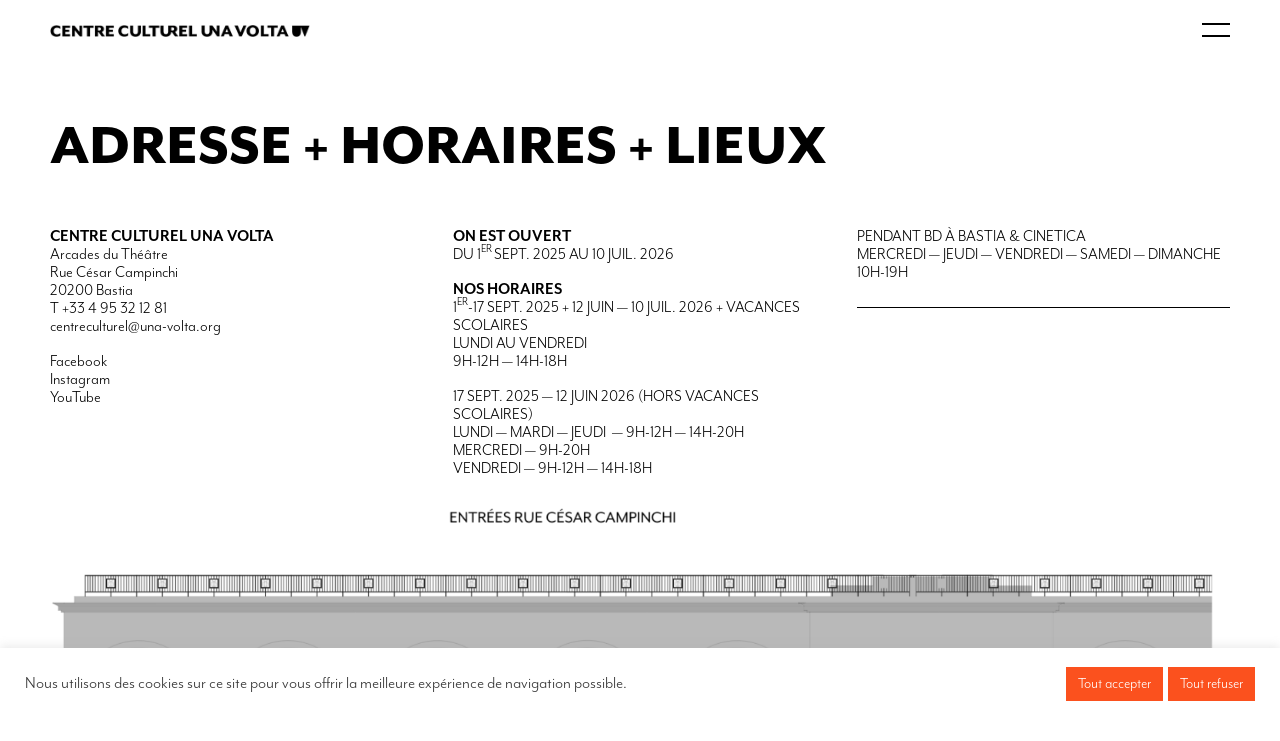

--- FILE ---
content_type: text/html; charset=UTF-8
request_url: https://una-volta.com/adresse-horaires-lieux/
body_size: 13418
content:
<!doctype html>
<html>
<head>
    <meta charset="UTF-8">
    <link rel="shortcut icon" type="image/x-icon" href="https://una-volta.com/wp-content/themes/una-volta/favicon.png"/>    
    <meta name="viewport" content="width=device-width, initial-scale=1, maximum-scale=1, user-scalable=no">
    
    <meta property="og:image" content="https://una-volta.com/wp-content/themes/una-volta/img/screenshot.png">
    <meta property="og:image:type" content="image/png">
    <meta property="og:image:width" content="380">
    <meta property="og:image:height" content="250">
    <meta property="og:url" content="https://www.una-volta.com/">
    <meta property="og:title" content="Centre Culturel Una Volta">
    <meta property="og:type" content="website">
    
    <meta name="format-detection" content="telephone=no">

    <link rel="stylesheet" href="https://use.typekit.net/kcz6oql.css">

    <link rel="stylesheet" href="https://una-volta.com/wp-content/themes/una-volta/css/aos.css">
    <link rel="stylesheet" href="https://una-volta.com/wp-content/themes/una-volta/css/all.min.css">
    <link rel="stylesheet" href="https://una-volta.com/wp-content/themes/una-volta/css/owl.carousel.min.css">
    <link rel="stylesheet" href="https://una-volta.com/wp-content/themes/una-volta/css/jquery.fancybox.min.css">

    <script src="https://una-volta.com/wp-content/themes/una-volta/js/jquery-2.2.4.min.js" type="text/javascript"></script>   <script src="https://una-volta.com/wp-content/themes/una-volta/js/jquery-ui.js" type="text/javascript"></script>
    <script src="https://una-volta.com/wp-content/themes/una-volta/js/masonry.pkgd.min.js" type="text/javascript"></script>
    <script src="https://una-volta.com/wp-content/themes/una-volta/js/imagesloaded.pkgd.min.js" type="text/javascript"></script>    
    <script src="https://una-volta.com/wp-content/themes/una-volta/js/aos.js" type="text/javascript"></script>
    <script src="https://una-volta.com/wp-content/themes/una-volta/js/scripts.js" type="text/javascript"></script>
    <script src="https://una-volta.com/wp-content/themes/una-volta/js/owl.carousel.min.js" type="text/javascript"></script>
    <script src="https://una-volta.com/wp-content/themes/una-volta/js/jquery.fancybox.min.js" type="text/javascript"></script>

    <meta name='robots' content='max-image-preview:large' />
<link rel="alternate" title="oEmbed (JSON)" type="application/json+oembed" href="https://una-volta.com/wp-json/oembed/1.0/embed?url=https%3A%2F%2Funa-volta.com%2Fadresse-horaires-lieux%2F" />
<link rel="alternate" title="oEmbed (XML)" type="text/xml+oembed" href="https://una-volta.com/wp-json/oembed/1.0/embed?url=https%3A%2F%2Funa-volta.com%2Fadresse-horaires-lieux%2F&#038;format=xml" />
<style id='wp-img-auto-sizes-contain-inline-css' type='text/css'>
img:is([sizes=auto i],[sizes^="auto," i]){contain-intrinsic-size:3000px 1500px}
/*# sourceURL=wp-img-auto-sizes-contain-inline-css */
</style>
<style id='wp-emoji-styles-inline-css' type='text/css'>

	img.wp-smiley, img.emoji {
		display: inline !important;
		border: none !important;
		box-shadow: none !important;
		height: 1em !important;
		width: 1em !important;
		margin: 0 0.07em !important;
		vertical-align: -0.1em !important;
		background: none !important;
		padding: 0 !important;
	}
/*# sourceURL=wp-emoji-styles-inline-css */
</style>
<style id='wp-block-library-inline-css' type='text/css'>
:root{--wp-block-synced-color:#7a00df;--wp-block-synced-color--rgb:122,0,223;--wp-bound-block-color:var(--wp-block-synced-color);--wp-editor-canvas-background:#ddd;--wp-admin-theme-color:#007cba;--wp-admin-theme-color--rgb:0,124,186;--wp-admin-theme-color-darker-10:#006ba1;--wp-admin-theme-color-darker-10--rgb:0,107,160.5;--wp-admin-theme-color-darker-20:#005a87;--wp-admin-theme-color-darker-20--rgb:0,90,135;--wp-admin-border-width-focus:2px}@media (min-resolution:192dpi){:root{--wp-admin-border-width-focus:1.5px}}.wp-element-button{cursor:pointer}:root .has-very-light-gray-background-color{background-color:#eee}:root .has-very-dark-gray-background-color{background-color:#313131}:root .has-very-light-gray-color{color:#eee}:root .has-very-dark-gray-color{color:#313131}:root .has-vivid-green-cyan-to-vivid-cyan-blue-gradient-background{background:linear-gradient(135deg,#00d084,#0693e3)}:root .has-purple-crush-gradient-background{background:linear-gradient(135deg,#34e2e4,#4721fb 50%,#ab1dfe)}:root .has-hazy-dawn-gradient-background{background:linear-gradient(135deg,#faaca8,#dad0ec)}:root .has-subdued-olive-gradient-background{background:linear-gradient(135deg,#fafae1,#67a671)}:root .has-atomic-cream-gradient-background{background:linear-gradient(135deg,#fdd79a,#004a59)}:root .has-nightshade-gradient-background{background:linear-gradient(135deg,#330968,#31cdcf)}:root .has-midnight-gradient-background{background:linear-gradient(135deg,#020381,#2874fc)}:root{--wp--preset--font-size--normal:16px;--wp--preset--font-size--huge:42px}.has-regular-font-size{font-size:1em}.has-larger-font-size{font-size:2.625em}.has-normal-font-size{font-size:var(--wp--preset--font-size--normal)}.has-huge-font-size{font-size:var(--wp--preset--font-size--huge)}.has-text-align-center{text-align:center}.has-text-align-left{text-align:left}.has-text-align-right{text-align:right}.has-fit-text{white-space:nowrap!important}#end-resizable-editor-section{display:none}.aligncenter{clear:both}.items-justified-left{justify-content:flex-start}.items-justified-center{justify-content:center}.items-justified-right{justify-content:flex-end}.items-justified-space-between{justify-content:space-between}.screen-reader-text{border:0;clip-path:inset(50%);height:1px;margin:-1px;overflow:hidden;padding:0;position:absolute;width:1px;word-wrap:normal!important}.screen-reader-text:focus{background-color:#ddd;clip-path:none;color:#444;display:block;font-size:1em;height:auto;left:5px;line-height:normal;padding:15px 23px 14px;text-decoration:none;top:5px;width:auto;z-index:100000}html :where(.has-border-color){border-style:solid}html :where([style*=border-top-color]){border-top-style:solid}html :where([style*=border-right-color]){border-right-style:solid}html :where([style*=border-bottom-color]){border-bottom-style:solid}html :where([style*=border-left-color]){border-left-style:solid}html :where([style*=border-width]){border-style:solid}html :where([style*=border-top-width]){border-top-style:solid}html :where([style*=border-right-width]){border-right-style:solid}html :where([style*=border-bottom-width]){border-bottom-style:solid}html :where([style*=border-left-width]){border-left-style:solid}html :where(img[class*=wp-image-]){height:auto;max-width:100%}:where(figure){margin:0 0 1em}html :where(.is-position-sticky){--wp-admin--admin-bar--position-offset:var(--wp-admin--admin-bar--height,0px)}@media screen and (max-width:600px){html :where(.is-position-sticky){--wp-admin--admin-bar--position-offset:0px}}

/*# sourceURL=wp-block-library-inline-css */
</style><style id='global-styles-inline-css' type='text/css'>
:root{--wp--preset--aspect-ratio--square: 1;--wp--preset--aspect-ratio--4-3: 4/3;--wp--preset--aspect-ratio--3-4: 3/4;--wp--preset--aspect-ratio--3-2: 3/2;--wp--preset--aspect-ratio--2-3: 2/3;--wp--preset--aspect-ratio--16-9: 16/9;--wp--preset--aspect-ratio--9-16: 9/16;--wp--preset--color--black: #000000;--wp--preset--color--cyan-bluish-gray: #abb8c3;--wp--preset--color--white: #ffffff;--wp--preset--color--pale-pink: #f78da7;--wp--preset--color--vivid-red: #cf2e2e;--wp--preset--color--luminous-vivid-orange: #ff6900;--wp--preset--color--luminous-vivid-amber: #fcb900;--wp--preset--color--light-green-cyan: #7bdcb5;--wp--preset--color--vivid-green-cyan: #00d084;--wp--preset--color--pale-cyan-blue: #8ed1fc;--wp--preset--color--vivid-cyan-blue: #0693e3;--wp--preset--color--vivid-purple: #9b51e0;--wp--preset--gradient--vivid-cyan-blue-to-vivid-purple: linear-gradient(135deg,rgb(6,147,227) 0%,rgb(155,81,224) 100%);--wp--preset--gradient--light-green-cyan-to-vivid-green-cyan: linear-gradient(135deg,rgb(122,220,180) 0%,rgb(0,208,130) 100%);--wp--preset--gradient--luminous-vivid-amber-to-luminous-vivid-orange: linear-gradient(135deg,rgb(252,185,0) 0%,rgb(255,105,0) 100%);--wp--preset--gradient--luminous-vivid-orange-to-vivid-red: linear-gradient(135deg,rgb(255,105,0) 0%,rgb(207,46,46) 100%);--wp--preset--gradient--very-light-gray-to-cyan-bluish-gray: linear-gradient(135deg,rgb(238,238,238) 0%,rgb(169,184,195) 100%);--wp--preset--gradient--cool-to-warm-spectrum: linear-gradient(135deg,rgb(74,234,220) 0%,rgb(151,120,209) 20%,rgb(207,42,186) 40%,rgb(238,44,130) 60%,rgb(251,105,98) 80%,rgb(254,248,76) 100%);--wp--preset--gradient--blush-light-purple: linear-gradient(135deg,rgb(255,206,236) 0%,rgb(152,150,240) 100%);--wp--preset--gradient--blush-bordeaux: linear-gradient(135deg,rgb(254,205,165) 0%,rgb(254,45,45) 50%,rgb(107,0,62) 100%);--wp--preset--gradient--luminous-dusk: linear-gradient(135deg,rgb(255,203,112) 0%,rgb(199,81,192) 50%,rgb(65,88,208) 100%);--wp--preset--gradient--pale-ocean: linear-gradient(135deg,rgb(255,245,203) 0%,rgb(182,227,212) 50%,rgb(51,167,181) 100%);--wp--preset--gradient--electric-grass: linear-gradient(135deg,rgb(202,248,128) 0%,rgb(113,206,126) 100%);--wp--preset--gradient--midnight: linear-gradient(135deg,rgb(2,3,129) 0%,rgb(40,116,252) 100%);--wp--preset--font-size--small: 13px;--wp--preset--font-size--medium: 20px;--wp--preset--font-size--large: 36px;--wp--preset--font-size--x-large: 42px;--wp--preset--spacing--20: 0.44rem;--wp--preset--spacing--30: 0.67rem;--wp--preset--spacing--40: 1rem;--wp--preset--spacing--50: 1.5rem;--wp--preset--spacing--60: 2.25rem;--wp--preset--spacing--70: 3.38rem;--wp--preset--spacing--80: 5.06rem;--wp--preset--shadow--natural: 6px 6px 9px rgba(0, 0, 0, 0.2);--wp--preset--shadow--deep: 12px 12px 50px rgba(0, 0, 0, 0.4);--wp--preset--shadow--sharp: 6px 6px 0px rgba(0, 0, 0, 0.2);--wp--preset--shadow--outlined: 6px 6px 0px -3px rgb(255, 255, 255), 6px 6px rgb(0, 0, 0);--wp--preset--shadow--crisp: 6px 6px 0px rgb(0, 0, 0);}:where(.is-layout-flex){gap: 0.5em;}:where(.is-layout-grid){gap: 0.5em;}body .is-layout-flex{display: flex;}.is-layout-flex{flex-wrap: wrap;align-items: center;}.is-layout-flex > :is(*, div){margin: 0;}body .is-layout-grid{display: grid;}.is-layout-grid > :is(*, div){margin: 0;}:where(.wp-block-columns.is-layout-flex){gap: 2em;}:where(.wp-block-columns.is-layout-grid){gap: 2em;}:where(.wp-block-post-template.is-layout-flex){gap: 1.25em;}:where(.wp-block-post-template.is-layout-grid){gap: 1.25em;}.has-black-color{color: var(--wp--preset--color--black) !important;}.has-cyan-bluish-gray-color{color: var(--wp--preset--color--cyan-bluish-gray) !important;}.has-white-color{color: var(--wp--preset--color--white) !important;}.has-pale-pink-color{color: var(--wp--preset--color--pale-pink) !important;}.has-vivid-red-color{color: var(--wp--preset--color--vivid-red) !important;}.has-luminous-vivid-orange-color{color: var(--wp--preset--color--luminous-vivid-orange) !important;}.has-luminous-vivid-amber-color{color: var(--wp--preset--color--luminous-vivid-amber) !important;}.has-light-green-cyan-color{color: var(--wp--preset--color--light-green-cyan) !important;}.has-vivid-green-cyan-color{color: var(--wp--preset--color--vivid-green-cyan) !important;}.has-pale-cyan-blue-color{color: var(--wp--preset--color--pale-cyan-blue) !important;}.has-vivid-cyan-blue-color{color: var(--wp--preset--color--vivid-cyan-blue) !important;}.has-vivid-purple-color{color: var(--wp--preset--color--vivid-purple) !important;}.has-black-background-color{background-color: var(--wp--preset--color--black) !important;}.has-cyan-bluish-gray-background-color{background-color: var(--wp--preset--color--cyan-bluish-gray) !important;}.has-white-background-color{background-color: var(--wp--preset--color--white) !important;}.has-pale-pink-background-color{background-color: var(--wp--preset--color--pale-pink) !important;}.has-vivid-red-background-color{background-color: var(--wp--preset--color--vivid-red) !important;}.has-luminous-vivid-orange-background-color{background-color: var(--wp--preset--color--luminous-vivid-orange) !important;}.has-luminous-vivid-amber-background-color{background-color: var(--wp--preset--color--luminous-vivid-amber) !important;}.has-light-green-cyan-background-color{background-color: var(--wp--preset--color--light-green-cyan) !important;}.has-vivid-green-cyan-background-color{background-color: var(--wp--preset--color--vivid-green-cyan) !important;}.has-pale-cyan-blue-background-color{background-color: var(--wp--preset--color--pale-cyan-blue) !important;}.has-vivid-cyan-blue-background-color{background-color: var(--wp--preset--color--vivid-cyan-blue) !important;}.has-vivid-purple-background-color{background-color: var(--wp--preset--color--vivid-purple) !important;}.has-black-border-color{border-color: var(--wp--preset--color--black) !important;}.has-cyan-bluish-gray-border-color{border-color: var(--wp--preset--color--cyan-bluish-gray) !important;}.has-white-border-color{border-color: var(--wp--preset--color--white) !important;}.has-pale-pink-border-color{border-color: var(--wp--preset--color--pale-pink) !important;}.has-vivid-red-border-color{border-color: var(--wp--preset--color--vivid-red) !important;}.has-luminous-vivid-orange-border-color{border-color: var(--wp--preset--color--luminous-vivid-orange) !important;}.has-luminous-vivid-amber-border-color{border-color: var(--wp--preset--color--luminous-vivid-amber) !important;}.has-light-green-cyan-border-color{border-color: var(--wp--preset--color--light-green-cyan) !important;}.has-vivid-green-cyan-border-color{border-color: var(--wp--preset--color--vivid-green-cyan) !important;}.has-pale-cyan-blue-border-color{border-color: var(--wp--preset--color--pale-cyan-blue) !important;}.has-vivid-cyan-blue-border-color{border-color: var(--wp--preset--color--vivid-cyan-blue) !important;}.has-vivid-purple-border-color{border-color: var(--wp--preset--color--vivid-purple) !important;}.has-vivid-cyan-blue-to-vivid-purple-gradient-background{background: var(--wp--preset--gradient--vivid-cyan-blue-to-vivid-purple) !important;}.has-light-green-cyan-to-vivid-green-cyan-gradient-background{background: var(--wp--preset--gradient--light-green-cyan-to-vivid-green-cyan) !important;}.has-luminous-vivid-amber-to-luminous-vivid-orange-gradient-background{background: var(--wp--preset--gradient--luminous-vivid-amber-to-luminous-vivid-orange) !important;}.has-luminous-vivid-orange-to-vivid-red-gradient-background{background: var(--wp--preset--gradient--luminous-vivid-orange-to-vivid-red) !important;}.has-very-light-gray-to-cyan-bluish-gray-gradient-background{background: var(--wp--preset--gradient--very-light-gray-to-cyan-bluish-gray) !important;}.has-cool-to-warm-spectrum-gradient-background{background: var(--wp--preset--gradient--cool-to-warm-spectrum) !important;}.has-blush-light-purple-gradient-background{background: var(--wp--preset--gradient--blush-light-purple) !important;}.has-blush-bordeaux-gradient-background{background: var(--wp--preset--gradient--blush-bordeaux) !important;}.has-luminous-dusk-gradient-background{background: var(--wp--preset--gradient--luminous-dusk) !important;}.has-pale-ocean-gradient-background{background: var(--wp--preset--gradient--pale-ocean) !important;}.has-electric-grass-gradient-background{background: var(--wp--preset--gradient--electric-grass) !important;}.has-midnight-gradient-background{background: var(--wp--preset--gradient--midnight) !important;}.has-small-font-size{font-size: var(--wp--preset--font-size--small) !important;}.has-medium-font-size{font-size: var(--wp--preset--font-size--medium) !important;}.has-large-font-size{font-size: var(--wp--preset--font-size--large) !important;}.has-x-large-font-size{font-size: var(--wp--preset--font-size--x-large) !important;}
/*# sourceURL=global-styles-inline-css */
</style>

<style id='classic-theme-styles-inline-css' type='text/css'>
/*! This file is auto-generated */
.wp-block-button__link{color:#fff;background-color:#32373c;border-radius:9999px;box-shadow:none;text-decoration:none;padding:calc(.667em + 2px) calc(1.333em + 2px);font-size:1.125em}.wp-block-file__button{background:#32373c;color:#fff;text-decoration:none}
/*# sourceURL=/wp-includes/css/classic-themes.min.css */
</style>
<link rel='stylesheet' id='wp-components-css' href='https://una-volta.com/wp-includes/css/dist/components/style.min.css?ver=6.9' type='text/css' media='all' />
<link rel='stylesheet' id='wp-preferences-css' href='https://una-volta.com/wp-includes/css/dist/preferences/style.min.css?ver=6.9' type='text/css' media='all' />
<link rel='stylesheet' id='wp-block-editor-css' href='https://una-volta.com/wp-includes/css/dist/block-editor/style.min.css?ver=6.9' type='text/css' media='all' />
<link rel='stylesheet' id='popup-maker-block-library-style-css' href='https://una-volta.com/wp-content/plugins/popup-maker/dist/packages/block-library-style.css?ver=dbea705cfafe089d65f1' type='text/css' media='all' />
<link rel='stylesheet' id='cookie-law-info-css' href='https://una-volta.com/wp-content/plugins/cookie-law-info/legacy/public/css/cookie-law-info-public.css?ver=3.3.5' type='text/css' media='all' />
<link rel='stylesheet' id='cookie-law-info-gdpr-css' href='https://una-volta.com/wp-content/plugins/cookie-law-info/legacy/public/css/cookie-law-info-gdpr.css?ver=3.3.5' type='text/css' media='all' />
<link rel='stylesheet' id='arve-css' href='https://una-volta.com/wp-content/plugins/advanced-responsive-video-embedder/build/main.css?ver=10.6.14' type='text/css' media='all' />
<link rel='stylesheet' id='js_composer_front-css' href='//una-volta.com/wp-content/uploads/js_composer/js_composer_front_custom.css?ver=6.6.0' type='text/css' media='all' />
<script type="text/javascript" src="https://una-volta.com/wp-includes/js/jquery/jquery.min.js?ver=3.7.1" id="jquery-core-js"></script>
<script type="text/javascript" src="https://una-volta.com/wp-includes/js/jquery/jquery-migrate.min.js?ver=3.4.1" id="jquery-migrate-js"></script>
<script type="text/javascript" id="cookie-law-info-js-extra">
/* <![CDATA[ */
var Cli_Data = {"nn_cookie_ids":[],"cookielist":[],"non_necessary_cookies":[],"ccpaEnabled":"","ccpaRegionBased":"","ccpaBarEnabled":"","strictlyEnabled":["necessary","obligatoire"],"ccpaType":"gdpr","js_blocking":"1","custom_integration":"","triggerDomRefresh":"","secure_cookies":""};
var cli_cookiebar_settings = {"animate_speed_hide":"500","animate_speed_show":"500","background":"#FFF","border":"#b1a6a6c2","border_on":"","button_1_button_colour":"#fb511e","button_1_button_hover":"#c94118","button_1_link_colour":"#fff","button_1_as_button":"1","button_1_new_win":"","button_2_button_colour":"#333","button_2_button_hover":"#292929","button_2_link_colour":"#444","button_2_as_button":"","button_2_hidebar":"","button_3_button_colour":"#fb511e","button_3_button_hover":"#c94118","button_3_link_colour":"#ffffff","button_3_as_button":"1","button_3_new_win":"","button_4_button_colour":"#dedfe0","button_4_button_hover":"#b2b2b3","button_4_link_colour":"#333333","button_4_as_button":"1","button_7_button_colour":"#fb511e","button_7_button_hover":"#c94118","button_7_link_colour":"#fff","button_7_as_button":"1","button_7_new_win":"","font_family":"inherit","header_fix":"","notify_animate_hide":"1","notify_animate_show":"","notify_div_id":"#cookie-law-info-bar","notify_position_horizontal":"right","notify_position_vertical":"bottom","scroll_close":"","scroll_close_reload":"","accept_close_reload":"","reject_close_reload":"","showagain_tab":"","showagain_background":"#fff","showagain_border":"#000","showagain_div_id":"#cookie-law-info-again","showagain_x_position":"100px","text":"#333333","show_once_yn":"","show_once":"10000","logging_on":"","as_popup":"","popup_overlay":"1","bar_heading_text":"","cookie_bar_as":"banner","popup_showagain_position":"bottom-right","widget_position":"left"};
var log_object = {"ajax_url":"https://una-volta.com/wp-admin/admin-ajax.php"};
//# sourceURL=cookie-law-info-js-extra
/* ]]> */
</script>
<script type="text/javascript" src="https://una-volta.com/wp-content/plugins/cookie-law-info/legacy/public/js/cookie-law-info-public.js?ver=3.3.5" id="cookie-law-info-js"></script>
<link rel="https://api.w.org/" href="https://una-volta.com/wp-json/" /><link rel="alternate" title="JSON" type="application/json" href="https://una-volta.com/wp-json/wp/v2/pages/418" /><link rel="EditURI" type="application/rsd+xml" title="RSD" href="https://una-volta.com/xmlrpc.php?rsd" />
<meta name="generator" content="WordPress 6.9" />
<link rel="canonical" href="https://una-volta.com/adresse-horaires-lieux/" />
<link rel='shortlink' href='https://una-volta.com/?p=418' />
<meta name="generator" content="Powered by WPBakery Page Builder - drag and drop page builder for WordPress."/>
<noscript><style> .wpb_animate_when_almost_visible { opacity: 1; }</style></noscript>    
    <link rel="stylesheet" href="https://una-volta.com/wp-content/themes/una-volta/style.css" />
    
    <!-- Global site tag (gtag.js) - Google Analytics -->
    <script async src="https://www.googletagmanager.com/gtag/js?id=G-26EN2TFJ77"></script>
    <script>
      window.dataLayer = window.dataLayer || [];
      function gtag(){dataLayer.push(arguments);}
      gtag('js', new Date());

      gtag('config', 'G-26EN2TFJ77');
    </script>
    
<link rel='stylesheet' id='cookie-law-info-table-css' href='https://una-volta.com/wp-content/plugins/cookie-law-info/legacy/public/css/cookie-law-info-table.css?ver=3.3.5' type='text/css' media='all' />
</head>

<body class="wp-singular page-template-default page page-id-418 wp-theme-una-volta wpb-js-composer js-comp-ver-6.6.0 vc_responsive" >

    <header>
        <div class="container">
            <h1 class="petit">
                <a href="https://una-volta.com">
                    <img src="https://una-volta.com/wp-content/themes/una-volta/img/logo_UV_2025_desktop.webp" class="logo_desktop" alt="Centre Culturel Una Volta" />
                    <img src="https://una-volta.com/wp-content/themes/una-volta/img/logo_UV_2025_mobile.webp" class="logo_mobile" alt="Centre Culturel Una Volta" />
                </a>
            </h1>
            <div id="main_menu">
                <nav>
                    <ul id="menu-menu-haut" class="menu"><li id="menu-item-401" class="uv menu-item menu-item-type-custom menu-item-object-custom menu-item-has-children menu-item-401"><a href="#">Saison</a>
<ul class="sub-menu">
	<li id="menu-item-11176" class="menu-item menu-item-type-custom menu-item-object-custom menu-item-11176"><a href="https://una-volta.com/saison-uv/?periode=en_cours">En cours</a></li>
	<li id="menu-item-159" class="menu-item menu-item-type-custom menu-item-object-custom menu-item-159"><a href="https://una-volta.com/saison-uv/?periode=a_venir">À venir</a></li>
	<li id="menu-item-160" class="menu-item menu-item-type-custom menu-item-object-custom menu-item-160"><a href="https://una-volta.com/saison-uv/?periode=passe">Passé</a></li>
</ul>
</li>
<li id="menu-item-402" class="uv menu-item menu-item-type-custom menu-item-object-custom menu-item-has-children menu-item-402"><a href="#">Scolaires</a>
<ul class="sub-menu">
	<li id="menu-item-169" class="menu-item menu-item-type-post_type menu-item-object-page menu-item-169"><a href="https://una-volta.com/scolaires/">Présentation</a></li>
	<li id="menu-item-165" class="menu-item menu-item-type-post_type menu-item-object-page menu-item-165"><a href="https://una-volta.com/scolaires/bd-a-bastia-cinetica/">BD à Bastia/ Cinetica</a></li>
	<li id="menu-item-11410" class="menu-item menu-item-type-custom menu-item-object-custom menu-item-11410"><a href="https://una-volta.com/scolaires/bd-balise/">BD Balises</a></li>
	<li id="menu-item-166" class="menu-item menu-item-type-post_type menu-item-object-page menu-item-166"><a href="https://una-volta.com/scolaires/classes-jumelees/">Classes jumelées</a></li>
	<li id="menu-item-168" class="menu-item menu-item-type-post_type menu-item-object-page menu-item-168"><a href="https://una-volta.com/scolaires/prix-bd-des-lyceens/">Prix des lycéens-BD à bastia</a></li>
	<li id="menu-item-153" class="menu-item menu-item-type-post_type menu-item-object-page menu-item-153"><a href="https://una-volta.com/scolaires/residences/">Résidences</a></li>
	<li id="menu-item-8884" class="menu-item menu-item-type-post_type menu-item-object-page menu-item-8884"><a href="https://una-volta.com/scolaires/comme-au-cinema/">Comme au Cinéma !</a></li>
	<li id="menu-item-12157" class="menu-item menu-item-type-post_type menu-item-object-page menu-item-12157"><a href="https://una-volta.com/scolaires/bd-balise-2/">LUMIÈRE POUR LES ENFANTS</a></li>
</ul>
</li>
<li id="menu-item-8637" class="menu_mf menu-item menu-item-type-post_type menu-item-object-page menu-item-has-children menu-item-8637"><a href="https://una-volta.com/micro-folie/">Micro-Folie</a>
<ul class="sub-menu">
	<li id="menu-item-167" class="menu-item menu-item-type-post_type menu-item-object-page menu-item-167"><a href="https://una-volta.com/micro-folie/scolaires/">Visite scolaires/ groupes</a></li>
	<li id="menu-item-8639" class="menu-item menu-item-type-post_type menu-item-object-page menu-item-8639"><a href="https://una-volta.com/micro-folie/infos-pratiques/">Infos pratiques</a></li>
</ul>
</li>
<li id="menu-item-403" class="uv menu_ateliers menu-item menu-item-type-custom menu-item-object-custom menu-item-has-children menu-item-403"><a href="#">Ateliers</a>
<ul class="sub-menu">
	<li id="menu-item-170" class="menu-item menu-item-type-post_type menu-item-object-page menu-item-170"><a href="https://una-volta.com/ateliers/">Présentation</a></li>
	<li id="menu-item-334" class="menu-item menu-item-type-post_type menu-item-object-page menu-item-334"><a href="https://una-volta.com/ateliers/ateliers-musique/">Ateliers Musique</a></li>
	<li id="menu-item-143" class="menu-item menu-item-type-post_type menu-item-object-page menu-item-143"><a href="https://una-volta.com/ateliers/ateliers-4-6-ans/">Ateliers 4-6 ans</a></li>
	<li id="menu-item-142" class="menu-item menu-item-type-post_type menu-item-object-page menu-item-142"><a href="https://una-volta.com/ateliers/ateliers-7-12-ans/">Ateliers 7-12 ans</a></li>
	<li id="menu-item-141" class="menu-item menu-item-type-post_type menu-item-object-page menu-item-141"><a href="https://una-volta.com/ateliers/ateliers-ado-adultes/">Ateliers ado-adultes</a></li>
	<li id="menu-item-140" class="menu-item menu-item-type-post_type menu-item-object-page menu-item-140"><a href="https://una-volta.com/ateliers/stages/">Stages VACANCES</a></li>
</ul>
</li>
<li id="menu-item-404" class="menu_bastia_2023 menu-item menu-item-type-custom menu-item-object-custom menu-item-has-children menu-item-404"><a href="#">BD à Bastia</a>
<ul class="sub-menu">
	<li id="menu-item-15776" class="menu-item menu-item-type-post_type menu-item-object-page menu-item-15776"><a href="https://una-volta.com/bd-a-bastia-2026/">Présentation</a></li>
	<li id="menu-item-15779" class="menu-item menu-item-type-post_type menu-item-object-page menu-item-15779"><a href="https://una-volta.com/bd-a-bastia-2026/expositions-spectacles-2026/">Expositions &#038; Spectacles</a></li>
	<li id="menu-item-15778" class="menu-item menu-item-type-post_type menu-item-object-page menu-item-15778"><a href="https://una-volta.com/bd-a-bastia-2026/autour-des-expositions-2026/">Autour des expositions</a></li>
	<li id="menu-item-15777" class="menu-item menu-item-type-post_type menu-item-object-page menu-item-15777"><a href="https://una-volta.com/bd-a-bastia-2026/ateliers-laghja-a-leghje-2026/">Ateliers &#038; l’Aghja A Leghje</a></li>
	<li id="menu-item-15780" class="menu-item menu-item-type-post_type menu-item-object-page menu-item-has-children menu-item-15780"><a href="https://una-volta.com/bd-a-bastia-2025/">Édition 2025</a>
	<ul class="sub-menu">
		<li id="menu-item-13351" class="menu-item menu-item-type-post_type menu-item-object-page menu-item-13351"><a href="https://una-volta.com/bd-a-bastia-2025/">Présentation</a></li>
		<li id="menu-item-13354" class="menu-item menu-item-type-post_type menu-item-object-page menu-item-13354"><a href="https://una-volta.com/bd-a-bastia-2025/expositions-spectacle-2025/">Expositions 2025</a></li>
		<li id="menu-item-13353" class="menu-item menu-item-type-post_type menu-item-object-page menu-item-13353"><a href="https://una-volta.com/bd-a-bastia-2025/autour-des-expositions-2025/">Autour des expositions 2025</a></li>
		<li id="menu-item-13352" class="menu-item menu-item-type-post_type menu-item-object-page menu-item-13352"><a href="https://una-volta.com/bd-a-bastia-2025/ateliers-laghja-a-leghje-2025/">Ateliers &#038; l’Aghja A Leghje 2025</a></li>
	</ul>
</li>
	<li id="menu-item-13355" class="menu-item menu-item-type-post_type menu-item-object-page menu-item-has-children menu-item-13355"><a href="https://una-volta.com/bd-a-bastia-2024/">Édition 2024</a>
	<ul class="sub-menu">
		<li id="menu-item-10433" class="menu-item menu-item-type-post_type menu-item-object-page menu-item-10433"><a href="https://una-volta.com/bd-a-bastia-2024/">Présentation</a></li>
		<li id="menu-item-10698" class="menu-item menu-item-type-post_type menu-item-object-page menu-item-10698"><a href="https://una-volta.com/bd-a-bastia-2024/expositions-spectacle-2024/">Expositions &#038; Spectacle 2024</a></li>
		<li id="menu-item-10696" class="menu-item menu-item-type-post_type menu-item-object-page menu-item-10696"><a href="https://una-volta.com/bd-a-bastia-2024/autour-des-expositions-2024/">Autour des expositions 2024</a></li>
		<li id="menu-item-10697" class="menu-item menu-item-type-post_type menu-item-object-page menu-item-10697"><a href="https://una-volta.com/bd-a-bastia-2024/ateliers-laghja-a-leghje-2024/">Ateliers &#038; l’Aghja A Leghje 2024</a></li>
	</ul>
</li>
	<li id="menu-item-10434" class="menu_bastia_2023 menu-item menu-item-type-post_type menu-item-object-page menu-item-has-children menu-item-10434"><a href="https://una-volta.com/bd-a-bastia-2023/">Édition 2023</a>
	<ul class="sub-menu">
		<li id="menu-item-7124" class="menu-item menu-item-type-post_type menu-item-object-page menu-item-7124"><a href="https://una-volta.com/bd-a-bastia-2023/">Présentation</a></li>
		<li id="menu-item-7134" class="menu-item menu-item-type-post_type menu-item-object-page menu-item-7134"><a href="https://una-volta.com/bd-a-bastia-2023/expositions-spectacles-2023/">Expositions &#038; Spectacle 2023</a></li>
		<li id="menu-item-7126" class="menu-item menu-item-type-post_type menu-item-object-page menu-item-7126"><a href="https://una-volta.com/bd-a-bastia-2023/autour-des-expositions-2023/">Autour des expositions 2023</a></li>
		<li id="menu-item-7125" class="menu-item menu-item-type-post_type menu-item-object-page menu-item-7125"><a href="https://una-volta.com/bd-a-bastia-2023/ateliers-laghja-a-leghje-2023/">Ateliers &#038; l’Aghja A Leghje 2023</a></li>
	</ul>
</li>
</ul>
</li>
<li id="menu-item-405" class="menu_cinetica_2022 menu-item menu-item-type-custom menu-item-object-custom menu-item-has-children menu-item-405"><a href="#">Cinetica</a>
<ul class="sub-menu">
	<li id="menu-item-15363" class="menu-item menu-item-type-post_type menu-item-object-page menu-item-15363"><a href="https://una-volta.com/cinetica-2025/">Cinetica 2025</a></li>
	<li id="menu-item-15364" class="menu-item menu-item-type-post_type menu-item-object-page menu-item-15364"><a href="https://una-volta.com/cinetica-2025/films-2025/">Films</a></li>
	<li id="menu-item-15367" class="menu-item menu-item-type-post_type menu-item-object-page menu-item-15367"><a href="https://una-volta.com/cinetica-2025/ateliers-cinetica-2025/">Ateliers</a></li>
	<li id="menu-item-15365" class="menu-item menu-item-type-post_type menu-item-object-page menu-item-15365"><a href="https://una-volta.com/cinetica-2025/rencontres-cinetica-2025/">Rencontres</a></li>
	<li id="menu-item-15366" class="menu-item menu-item-type-post_type menu-item-object-page menu-item-15366"><a href="https://una-volta.com/cinetica-2025/competition-2025/">Compétition</a></li>
	<li id="menu-item-15368" class="menu-item menu-item-type-post_type menu-item-object-page menu-item-has-children menu-item-15368"><a href="https://una-volta.com/cinetica-2024/">Édition 2024</a>
	<ul class="sub-menu">
		<li id="menu-item-12641" class="menu-item menu-item-type-post_type menu-item-object-page menu-item-12641"><a href="https://una-volta.com/cinetica-2024/">Présentation</a></li>
		<li id="menu-item-12644" class="menu-item menu-item-type-post_type menu-item-object-page menu-item-12644"><a href="https://una-volta.com/cinetica-2024/films-2024/">Films 2024</a></li>
		<li id="menu-item-12645" class="menu-item menu-item-type-post_type menu-item-object-page menu-item-12645"><a href="https://una-volta.com/cinetica-2024/ateliers-cinetica-2024/">Ateliers Cinetica 2024</a></li>
		<li id="menu-item-12643" class="menu-item menu-item-type-post_type menu-item-object-page menu-item-12643"><a href="https://una-volta.com/cinetica-2024/rencontres-cinetica-2024/">Rencontres Cinetica 2024</a></li>
		<li id="menu-item-12642" class="menu-item menu-item-type-post_type menu-item-object-page menu-item-12642"><a href="https://una-volta.com/cinetica-2024/competition-2024/">Compétition 2024</a></li>
	</ul>
</li>
	<li id="menu-item-12484" class="menu-item menu-item-type-post_type menu-item-object-page menu-item-has-children menu-item-12484"><a href="https://una-volta.com/cinetica-2023/">Édition 2023</a>
	<ul class="sub-menu">
		<li id="menu-item-9662" class="menu-item menu-item-type-post_type menu-item-object-page menu-item-9662"><a href="https://una-volta.com/cinetica-2023/">Présentation</a></li>
		<li id="menu-item-9665" class="menu-item menu-item-type-post_type menu-item-object-page menu-item-9665"><a href="https://una-volta.com/cinetica-2023/films-2023/">Films 2023</a></li>
		<li id="menu-item-9663" class="menu-item menu-item-type-post_type menu-item-object-page menu-item-9663"><a href="https://una-volta.com/cinetica-2023/competition-2023/">Compétition 2023</a></li>
		<li id="menu-item-9666" class="menu-item menu-item-type-post_type menu-item-object-page menu-item-9666"><a href="https://una-volta.com/cinetica-2023/ateliers-cinetica-2023/">Ateliers Cinetica 2023</a></li>
		<li id="menu-item-9664" class="menu-item menu-item-type-post_type menu-item-object-page menu-item-9664"><a href="https://una-volta.com/cinetica-2023/rencontres-cinetica-2023/">Rencontres Cinetica 2023</a></li>
	</ul>
</li>
	<li id="menu-item-9667" class="menu-item menu-item-type-post_type menu-item-object-page menu-item-has-children menu-item-9667"><a href="https://una-volta.com/cinetica-2022/">Édition 2022</a>
	<ul class="sub-menu">
		<li id="menu-item-5801" class="menu-item menu-item-type-post_type menu-item-object-page menu-item-5801"><a href="https://una-volta.com/cinetica-2022/">Présentation</a></li>
		<li id="menu-item-5919" class="menu-item menu-item-type-post_type menu-item-object-page menu-item-5919"><a href="https://una-volta.com/cinetica-2022/projections-2022/">Films</a></li>
		<li id="menu-item-5998" class="menu-item menu-item-type-post_type menu-item-object-page menu-item-5998"><a href="https://una-volta.com/cinetica-2022/competition-2022/">Compétition</a></li>
		<li id="menu-item-5920" class="menu-item menu-item-type-post_type menu-item-object-page menu-item-5920"><a href="https://una-volta.com/cinetica-2022/ateliers-cinetica-2022/">Ateliers Cinetica</a></li>
		<li id="menu-item-6001" class="menu-item menu-item-type-post_type menu-item-object-page menu-item-6001"><a href="https://una-volta.com/cinetica-2022/rencontres-cinetica-2022/">Rencontres Cinetica</a></li>
	</ul>
</li>
</ul>
</li>
<li id="menu-item-3654" class="uv_gauche menu-item menu-item-type-custom menu-item-object-custom menu-item-3654"><a target="_blank" href="https://una-volta.shop/">SHOP</a></li>
</ul>                </nav> 
                
                                                <div id="close_menu" class="close">&times;</div>
            </div>
            <div id="open_menu" class="petit">
                <div class="traits">
                    <div class="trait trait_haut"></div>
                    <div class="trait trait_bas"></div>   
                </div>
            </div>
        </div>    
    </header>
    <div class="sous_header"></div>
    



    <div class="container">
        <div class="vc_row wpb_row vc_row-fluid"><div class="wpb_column vc_column_container vc_col-sm-12"><div class="vc_column-inner"><div class="wpb_wrapper">
	<div class="wpb_text_column wpb_content_element " >
		<div class="wpb_wrapper">
			<h1>ADRESSE + HORAIRES + LIEUX</h1>

		</div>
	</div>
</div></div></div></div><div class="vc_row wpb_row vc_row-fluid"><div class="wpb_column vc_column_container vc_col-sm-4"><div class="vc_column-inner"><div class="wpb_wrapper">
	<div class="wpb_text_column wpb_content_element " >
		<div class="wpb_wrapper">
			<p><strong><span style="color: #000000;"><a style="color: #000000;" href="https://goo.gl/maps/gDzinRJvy8tzyDDU7">CENTRE CULTUREL UNA VOLTA</a></span></strong><br />
Arcades du Théâtre<br />
Rue César Campinchi<br />
20200 Bastia<br />
T +33 4 95 32 12 81<br />
<span style="color: #000000;"><a style="color: #000000;" href="https://www.facebook.com/centreculturelunavolta">centreculturel@una-volta.org</a></span></p>
<p><span style="color: #000000;"><a style="color: #000000;" href="https://www.facebook.com/centreculturelunavolta">Facebook</a></span><br />
<a style="color: #000000;" href="https://www.instagram.com/unavoltabastia/">Instagram</a><br />
<a style="color: #000000;" href="https://www.youtube.com/channel/UCIlGUK4mHl6LSSj7_A4lOvA">YouTube</a></p>

		</div>
	</div>
</div></div></div><div class="wpb_column vc_column_container vc_col-sm-4"><div class="vc_column-inner"><div class="wpb_wrapper">
	<div class="wpb_text_column wpb_content_element  majuscules" >
		<div class="wpb_wrapper">
			<p><strong>ON EST OUVERT</strong><br />
Du 1<sup>er </sup>sept. 2025 au 10 juil. 2026</p>
<p><strong>Nos horaires</strong><br />
1<sup>er</sup>-17 sept. 2025 + 12 juin — 10 juil. 2026 + vacances scolaires<br />
Lundi au vendredi<br />
9h-12h — 14h-18h</p>
<p>17 sept. 2025 — 12 juin 2026 (hors vacances scolaires)<br />
Lundi — Mardi — Jeudi  — 9h-12h — 14h-20h<br />
Mercredi — 9h-20h<br />
Vendredi — 9h-12h — 14h-18h</p>

		</div>
	</div>
</div></div></div><div class="wpb_column vc_column_container vc_col-sm-4"><div class="vc_column-inner"><div class="wpb_wrapper">
	<div class="wpb_text_column wpb_content_element  majuscules" >
		<div class="wpb_wrapper">
			<p>PENDANT BD À BASTIA &amp; CINETICA<br />
Mercredi — jeudi — vendredi — samedi — dimanche<br />
<span style="color: #000000;">10h-19h</span></p>
<hr />

		</div>
	</div>
</div></div></div></div><div class="vc_row wpb_row vc_row-fluid"><div class="wpb_column vc_column_container vc_col-sm-12"><div class="vc_column-inner"><div class="wpb_wrapper">
	<div  class="wpb_single_image wpb_content_element vc_align_center">
		
		<figure class="wpb_wrapper vc_figure">
			<div class="vc_single_image-wrapper   vc_box_border_grey"><img fetchpriority="high" decoding="async" width="1640" height="593" src="https://una-volta.com/wp-content/uploads/2021/06/lieu_entrees.png" class="vc_single_image-img attachment-full" alt="" srcset="https://una-volta.com/wp-content/uploads/2021/06/lieu_entrees.png 1640w, https://una-volta.com/wp-content/uploads/2021/06/lieu_entrees-300x108.png 300w, https://una-volta.com/wp-content/uploads/2021/06/lieu_entrees-1024x370.png 1024w, https://una-volta.com/wp-content/uploads/2021/06/lieu_entrees-768x278.png 768w, https://una-volta.com/wp-content/uploads/2021/06/lieu_entrees-1536x555.png 1536w" sizes="(max-width: 1640px) 100vw, 1640px" loading="eager" /></div>
		</figure>
	</div>

	<div  class="wpb_single_image wpb_content_element vc_align_center">
		
		<figure class="wpb_wrapper vc_figure">
			<div class="vc_single_image-wrapper   vc_box_border_grey"><img decoding="async" width="1597" height="560" src="https://una-volta.com/wp-content/uploads/2021/09/RDC.png" class="vc_single_image-img attachment-full" alt="" srcset="https://una-volta.com/wp-content/uploads/2021/09/RDC.png 1597w, https://una-volta.com/wp-content/uploads/2021/09/RDC-300x105.png 300w, https://una-volta.com/wp-content/uploads/2021/09/RDC-1024x359.png 1024w, https://una-volta.com/wp-content/uploads/2021/09/RDC-768x269.png 768w, https://una-volta.com/wp-content/uploads/2021/09/RDC-1536x539.png 1536w" sizes="(max-width: 1597px) 100vw, 1597px" loading="eager" /></div>
		</figure>
	</div>

	<div  class="wpb_single_image wpb_content_element vc_align_center">
		
		<figure class="wpb_wrapper vc_figure">
			<div class="vc_single_image-wrapper   vc_box_border_grey"><img decoding="async" width="1593" height="1088" src="https://una-volta.com/wp-content/uploads/2021/06/Lieu_1.png" class="vc_single_image-img attachment-full" alt="" srcset="https://una-volta.com/wp-content/uploads/2021/06/Lieu_1.png 1593w, https://una-volta.com/wp-content/uploads/2021/06/Lieu_1-300x205.png 300w, https://una-volta.com/wp-content/uploads/2021/06/Lieu_1-1024x699.png 1024w, https://una-volta.com/wp-content/uploads/2021/06/Lieu_1-768x525.png 768w, https://una-volta.com/wp-content/uploads/2021/06/Lieu_1-1536x1049.png 1536w" sizes="(max-width: 1593px) 100vw, 1593px" loading="eager" /></div>
		</figure>
	</div>

	<div  class="wpb_single_image wpb_content_element vc_align_center">
		
		<figure class="wpb_wrapper vc_figure">
			<div class="vc_single_image-wrapper   vc_box_border_grey"><img decoding="async" width="1074" height="589" src="https://una-volta.com/wp-content/uploads/2021/06/Lieu_2.png" class="vc_single_image-img attachment-full" alt="" srcset="https://una-volta.com/wp-content/uploads/2021/06/Lieu_2.png 1074w, https://una-volta.com/wp-content/uploads/2021/06/Lieu_2-300x165.png 300w, https://una-volta.com/wp-content/uploads/2021/06/Lieu_2-1024x562.png 1024w, https://una-volta.com/wp-content/uploads/2021/06/Lieu_2-768x421.png 768w" sizes="(max-width: 1074px) 100vw, 1074px" loading="eager" /></div>
		</figure>
	</div>
</div></div></div></div><div class="vc_row wpb_row vc_row-fluid"><div class="wpb_column vc_column_container vc_col-sm-12"><div class="vc_column-inner"><div class="wpb_wrapper"><div  class="vc_wp_custommenu wpb_content_element"><div class="widget widget_nav_menu"><div class="menu-sous-menu-informations-container"><ul id="menu-sous-menu-informations" class="menu"><li id="menu-item-541" class="menu-item menu-item-type-post_type menu-item-object-page menu-item-541"><a href="https://una-volta.com/contact/">Contact</a></li>
<li id="menu-item-543" class="menu-item menu-item-type-post_type menu-item-object-page current-menu-item page_item page-item-418 current_page_item menu-item-543"><a href="https://una-volta.com/adresse-horaires-lieux/" aria-current="page">Adresse + Horaires + Lieux</a></li>
<li id="menu-item-542" class="menu-item menu-item-type-post_type menu-item-object-page menu-item-542"><a href="https://una-volta.com/presentation-historique/">Présentation &#038; Historique</a></li>
<li id="menu-item-540" class="menu-item menu-item-type-post_type menu-item-object-page menu-item-540"><a href="https://una-volta.com/lequipe-duna-volta/">L’équipe d’Una Volta</a></li>
<li id="menu-item-539" class="menu-item menu-item-type-post_type menu-item-object-page menu-item-539"><a href="https://una-volta.com/conseil-dadministration/">Conseil d’administration</a></li>
</ul></div></div></div></div></div></div></div>
          
    </div>
	

<footer id="section_footer">
    <div class="footer container">
        <div id="logo_footer">
            <img src="https://una-volta.com/wp-content/themes/una-volta/img/logo_UV.png" alt="Centre Culturel Una Volta" />
            
            <div>
                Centre Culturel Una Volta<br>
                Arcades du Théâtre<br>
                Rue César Campinchi<br>
                20200 Bastia<br>
                T +33 4 95 32 12 81
                <div class="copyright">©2026 Centre Culturel Una Volta</div>
            </div>
            
            <!--<div>
                            </div>-->


            
        </div>
        
        <div>
            
            <ul>
                <li><a href="https://www.facebook.com/centreculturelunavolta" target="_blank">Facebook</a></li>
                <li><a href="https://www.instagram.com/unavoltabastia/" target="_blank">Instagram</a></li>
                <li><a href="https://www.youtube.com/channel/UCIlGUK4mHl6LSSj7_A4lOvA" target="_blank">Youtube</a></li>
            </ul>

            <ul id="menu-menu-footer-1" class="menu"><li id="menu-item-456" class="menu-item menu-item-type-post_type menu-item-object-page menu-item-456"><a href="https://una-volta.com/contact/">Contact</a></li>
<li id="menu-item-458" class="menu-item menu-item-type-post_type menu-item-object-page current-menu-item page_item page-item-418 current_page_item menu-item-458"><a href="https://una-volta.com/adresse-horaires-lieux/" aria-current="page">Adresse + Horaires + Lieux</a></li>
<li id="menu-item-457" class="menu-item menu-item-type-post_type menu-item-object-page menu-item-457"><a href="https://una-volta.com/presentation-historique/">Présentation &#038; Historique</a></li>
<li id="menu-item-455" class="menu-item menu-item-type-post_type menu-item-object-page menu-item-455"><a href="https://una-volta.com/lequipe-duna-volta/">L’équipe d’Una Volta</a></li>
<li id="menu-item-454" class="menu-item menu-item-type-post_type menu-item-object-page menu-item-454"><a href="https://una-volta.com/conseil-dadministration/">Conseil d’Administration</a></li>
</ul>
            <ul id="menu-menu-footer-2" class="menu"><li id="menu-item-3653" class="uv_gauche menu-item menu-item-type-custom menu-item-object-custom menu-item-3653"><a target="_blank" href="https://una-volta.shop">Shop</a></li>
<li id="menu-item-469" class="uv menu-item menu-item-type-post_type menu-item-object-page menu-item-469"><a href="https://una-volta.com/cafe-boutique/">Café</a></li>
<li id="menu-item-468" class="menu-item menu-item-type-post_type menu-item-object-page menu-item-468"><a href="https://una-volta.com/partenaires/">Partenaires</a></li>
<li id="menu-item-470" class="menu-item menu-item-type-post_type menu-item-object-page menu-item-470"><a href="https://una-volta.com/presse/">Presse <i class="fas fa-lock"></i></a></li>
<li id="menu-item-1840" class="menu-item menu-item-type-post_type menu-item-object-page menu-item-1840"><a href="https://una-volta.com/mentions-legales/">Mentions légales</a></li>
</ul>
            <div class="clear"></div>

            <form role="search" method="get" id="searchform" class="searchform" action="https://una-volta.com/">
				<div>
					<label class="screen-reader-text" for="s">Rechercher :</label>
					<input type="text" value="" name="s" id="s" />
					<input type="submit" id="searchsubmit" value="Rechercher" />
				</div>
			</form>
            <p><strong>ABONNEZ-VOUS À NOTRE NEWSLETTER</strong></p>

                        
                <form method="post" action="/#section_footer">
                    <input type="text" name="email" placeholder="VOTRE EMAIL">
                    <input type="submit" value="Envoyer">
                    <input type="hidden" value="inscription" name="action">
                </form>
            
                    
        

        </div>
    </div>
    
    

    
    
<script>
     $(function() {
          AOS.init();
     });
</script>


</footer>
<script type="speculationrules">
{"prefetch":[{"source":"document","where":{"and":[{"href_matches":"/*"},{"not":{"href_matches":["/wp-*.php","/wp-admin/*","/wp-content/uploads/*","/wp-content/*","/wp-content/plugins/*","/wp-content/themes/una-volta/*","/*\\?(.+)"]}},{"not":{"selector_matches":"a[rel~=\"nofollow\"]"}},{"not":{"selector_matches":".no-prefetch, .no-prefetch a"}}]},"eagerness":"conservative"}]}
</script>
<!--googleoff: all--><div id="cookie-law-info-bar" data-nosnippet="true"><span><div class="cli-bar-container cli-style-v2"><div class="cli-bar-message">Nous utilisons des cookies sur ce site pour vous offrir la meilleure expérience de navigation possible.</div><div class="cli-bar-btn_container"><a id="wt-cli-accept-all-btn" role='button' data-cli_action="accept_all" class="wt-cli-element medium cli-plugin-button wt-cli-accept-all-btn cookie_action_close_header cli_action_button">Tout accepter</a><a role='button' id="cookie_action_close_header_reject" class="medium cli-plugin-button cli-plugin-main-button cookie_action_close_header_reject cli_action_button wt-cli-reject-btn" data-cli_action="reject">Tout refuser</a></div></div></span></div><div id="cookie-law-info-again" data-nosnippet="true"><span id="cookie_hdr_showagain">Manage consent</span></div><div class="cli-modal" data-nosnippet="true" id="cliSettingsPopup" tabindex="-1" role="dialog" aria-labelledby="cliSettingsPopup" aria-hidden="true">
  <div class="cli-modal-dialog" role="document">
	<div class="cli-modal-content cli-bar-popup">
		  <button type="button" class="cli-modal-close" id="cliModalClose">
			<svg class="" viewBox="0 0 24 24"><path d="M19 6.41l-1.41-1.41-5.59 5.59-5.59-5.59-1.41 1.41 5.59 5.59-5.59 5.59 1.41 1.41 5.59-5.59 5.59 5.59 1.41-1.41-5.59-5.59z"></path><path d="M0 0h24v24h-24z" fill="none"></path></svg>
			<span class="wt-cli-sr-only">Fermer</span>
		  </button>
		  <div class="cli-modal-body">
			<div class="cli-container-fluid cli-tab-container">
	<div class="cli-row">
		<div class="cli-col-12 cli-align-items-stretch cli-px-0">
			<div class="cli-privacy-overview">
				<h4>Privacy Overview</h4>				<div class="cli-privacy-content">
					<div class="cli-privacy-content-text">This website uses cookies to improve your experience while you navigate through the website. Out of these, the cookies that are categorized as necessary are stored on your browser as they are essential for the working of basic functionalities of the website. We also use third-party cookies that help us analyze and understand how you use this website. These cookies will be stored in your browser only with your consent. You also have the option to opt-out of these cookies. But opting out of some of these cookies may affect your browsing experience.</div>
				</div>
				<a class="cli-privacy-readmore" aria-label="Voir plus" role="button" data-readmore-text="Voir plus" data-readless-text="Voir moins"></a>			</div>
		</div>
		<div class="cli-col-12 cli-align-items-stretch cli-px-0 cli-tab-section-container">
												<div class="cli-tab-section">
						<div class="cli-tab-header">
							<a role="button" tabindex="0" class="cli-nav-link cli-settings-mobile" data-target="necessary" data-toggle="cli-toggle-tab">
								Necessary							</a>
															<div class="wt-cli-necessary-checkbox">
									<input type="checkbox" class="cli-user-preference-checkbox"  id="wt-cli-checkbox-necessary" data-id="checkbox-necessary" checked="checked"  />
									<label class="form-check-label" for="wt-cli-checkbox-necessary">Necessary</label>
								</div>
								<span class="cli-necessary-caption">Toujours activé</span>
													</div>
						<div class="cli-tab-content">
							<div class="cli-tab-pane cli-fade" data-id="necessary">
								<div class="wt-cli-cookie-description">
									Necessary cookies are absolutely essential for the website to function properly. These cookies ensure basic functionalities and security features of the website, anonymously.
<table class="cookielawinfo-row-cat-table cookielawinfo-winter"><thead><tr><th class="cookielawinfo-column-1">Cookie</th><th class="cookielawinfo-column-3">Durée</th><th class="cookielawinfo-column-4">Description</th></tr></thead><tbody><tr class="cookielawinfo-row"><td class="cookielawinfo-column-1">cookielawinfo-checkbox-analytics</td><td class="cookielawinfo-column-3">11 months</td><td class="cookielawinfo-column-4">This cookie is set by GDPR Cookie Consent plugin. The cookie is used to store the user consent for the cookies in the category "Analytics".</td></tr><tr class="cookielawinfo-row"><td class="cookielawinfo-column-1">cookielawinfo-checkbox-functional</td><td class="cookielawinfo-column-3">11 months</td><td class="cookielawinfo-column-4">The cookie is set by GDPR cookie consent to record the user consent for the cookies in the category "Functional".</td></tr><tr class="cookielawinfo-row"><td class="cookielawinfo-column-1">cookielawinfo-checkbox-necessary</td><td class="cookielawinfo-column-3">11 months</td><td class="cookielawinfo-column-4">This cookie is set by GDPR Cookie Consent plugin. The cookies is used to store the user consent for the cookies in the category "Necessary".</td></tr><tr class="cookielawinfo-row"><td class="cookielawinfo-column-1">cookielawinfo-checkbox-others</td><td class="cookielawinfo-column-3">11 months</td><td class="cookielawinfo-column-4">This cookie is set by GDPR Cookie Consent plugin. The cookie is used to store the user consent for the cookies in the category "Other.</td></tr><tr class="cookielawinfo-row"><td class="cookielawinfo-column-1">cookielawinfo-checkbox-performance</td><td class="cookielawinfo-column-3">11 months</td><td class="cookielawinfo-column-4">This cookie is set by GDPR Cookie Consent plugin. The cookie is used to store the user consent for the cookies in the category "Performance".</td></tr><tr class="cookielawinfo-row"><td class="cookielawinfo-column-1">viewed_cookie_policy</td><td class="cookielawinfo-column-3">11 months</td><td class="cookielawinfo-column-4">The cookie is set by the GDPR Cookie Consent plugin and is used to store whether or not user has consented to the use of cookies. It does not store any personal data.</td></tr></tbody></table>								</div>
							</div>
						</div>
					</div>
																	<div class="cli-tab-section">
						<div class="cli-tab-header">
							<a role="button" tabindex="0" class="cli-nav-link cli-settings-mobile" data-target="functional" data-toggle="cli-toggle-tab">
								Functional							</a>
															<div class="cli-switch">
									<input type="checkbox" id="wt-cli-checkbox-functional" class="cli-user-preference-checkbox"  data-id="checkbox-functional" />
									<label for="wt-cli-checkbox-functional" class="cli-slider" data-cli-enable="Activé" data-cli-disable="Désactivé"><span class="wt-cli-sr-only">Functional</span></label>
								</div>
													</div>
						<div class="cli-tab-content">
							<div class="cli-tab-pane cli-fade" data-id="functional">
								<div class="wt-cli-cookie-description">
									Functional cookies help to perform certain functionalities like sharing the content of the website on social media platforms, collect feedbacks, and other third-party features.
								</div>
							</div>
						</div>
					</div>
																	<div class="cli-tab-section">
						<div class="cli-tab-header">
							<a role="button" tabindex="0" class="cli-nav-link cli-settings-mobile" data-target="performance" data-toggle="cli-toggle-tab">
								Performance							</a>
															<div class="cli-switch">
									<input type="checkbox" id="wt-cli-checkbox-performance" class="cli-user-preference-checkbox"  data-id="checkbox-performance" />
									<label for="wt-cli-checkbox-performance" class="cli-slider" data-cli-enable="Activé" data-cli-disable="Désactivé"><span class="wt-cli-sr-only">Performance</span></label>
								</div>
													</div>
						<div class="cli-tab-content">
							<div class="cli-tab-pane cli-fade" data-id="performance">
								<div class="wt-cli-cookie-description">
									Performance cookies are used to understand and analyze the key performance indexes of the website which helps in delivering a better user experience for the visitors.
								</div>
							</div>
						</div>
					</div>
																	<div class="cli-tab-section">
						<div class="cli-tab-header">
							<a role="button" tabindex="0" class="cli-nav-link cli-settings-mobile" data-target="analytics" data-toggle="cli-toggle-tab">
								Analytics							</a>
															<div class="cli-switch">
									<input type="checkbox" id="wt-cli-checkbox-analytics" class="cli-user-preference-checkbox"  data-id="checkbox-analytics" />
									<label for="wt-cli-checkbox-analytics" class="cli-slider" data-cli-enable="Activé" data-cli-disable="Désactivé"><span class="wt-cli-sr-only">Analytics</span></label>
								</div>
													</div>
						<div class="cli-tab-content">
							<div class="cli-tab-pane cli-fade" data-id="analytics">
								<div class="wt-cli-cookie-description">
									Analytical cookies are used to understand how visitors interact with the website. These cookies help provide information on metrics the number of visitors, bounce rate, traffic source, etc.
								</div>
							</div>
						</div>
					</div>
																	<div class="cli-tab-section">
						<div class="cli-tab-header">
							<a role="button" tabindex="0" class="cli-nav-link cli-settings-mobile" data-target="advertisement" data-toggle="cli-toggle-tab">
								Advertisement							</a>
															<div class="cli-switch">
									<input type="checkbox" id="wt-cli-checkbox-advertisement" class="cli-user-preference-checkbox"  data-id="checkbox-advertisement" />
									<label for="wt-cli-checkbox-advertisement" class="cli-slider" data-cli-enable="Activé" data-cli-disable="Désactivé"><span class="wt-cli-sr-only">Advertisement</span></label>
								</div>
													</div>
						<div class="cli-tab-content">
							<div class="cli-tab-pane cli-fade" data-id="advertisement">
								<div class="wt-cli-cookie-description">
									Advertisement cookies are used to provide visitors with relevant ads and marketing campaigns. These cookies track visitors across websites and collect information to provide customized ads.
								</div>
							</div>
						</div>
					</div>
																	<div class="cli-tab-section">
						<div class="cli-tab-header">
							<a role="button" tabindex="0" class="cli-nav-link cli-settings-mobile" data-target="others" data-toggle="cli-toggle-tab">
								Others							</a>
															<div class="cli-switch">
									<input type="checkbox" id="wt-cli-checkbox-others" class="cli-user-preference-checkbox"  data-id="checkbox-others" />
									<label for="wt-cli-checkbox-others" class="cli-slider" data-cli-enable="Activé" data-cli-disable="Désactivé"><span class="wt-cli-sr-only">Others</span></label>
								</div>
													</div>
						<div class="cli-tab-content">
							<div class="cli-tab-pane cli-fade" data-id="others">
								<div class="wt-cli-cookie-description">
									Other uncategorized cookies are those that are being analyzed and have not been classified into a category as yet.
								</div>
							</div>
						</div>
					</div>
										</div>
	</div>
</div>
		  </div>
		  <div class="cli-modal-footer">
			<div class="wt-cli-element cli-container-fluid cli-tab-container">
				<div class="cli-row">
					<div class="cli-col-12 cli-align-items-stretch cli-px-0">
						<div class="cli-tab-footer wt-cli-privacy-overview-actions">
						
															<a id="wt-cli-privacy-save-btn" role="button" tabindex="0" data-cli-action="accept" class="wt-cli-privacy-btn cli_setting_save_button wt-cli-privacy-accept-btn cli-btn">Enregistrer &amp; appliquer</a>
													</div>
						
					</div>
				</div>
			</div>
		</div>
	</div>
  </div>
</div>
<div class="cli-modal-backdrop cli-fade cli-settings-overlay"></div>
<div class="cli-modal-backdrop cli-fade cli-popupbar-overlay"></div>
<!--googleon: all--><script type="text/javascript" id="wpfront-scroll-top-js-extra">
/* <![CDATA[ */
var wpfront_scroll_top_data = {"data":{"css":"#wpfront-scroll-top-container{position:fixed;cursor:pointer;z-index:9999;border:none;outline:none;background-color:rgba(0,0,0,0);box-shadow:none;outline-style:none;text-decoration:none;opacity:0;display:none;align-items:center;justify-content:center;margin:0;padding:0}#wpfront-scroll-top-container.show{display:flex;opacity:1}#wpfront-scroll-top-container .sr-only{position:absolute;width:1px;height:1px;padding:0;margin:-1px;overflow:hidden;clip:rect(0,0,0,0);white-space:nowrap;border:0}#wpfront-scroll-top-container .text-holder{padding:3px 10px;-webkit-border-radius:3px;border-radius:3px;-webkit-box-shadow:4px 4px 5px 0px rgba(50,50,50,.5);-moz-box-shadow:4px 4px 5px 0px rgba(50,50,50,.5);box-shadow:4px 4px 5px 0px rgba(50,50,50,.5)}#wpfront-scroll-top-container{right:20px;bottom:20px;}#wpfront-scroll-top-container img{width:30px;height:18px;}#wpfront-scroll-top-container .text-holder{color:#ffffff;background-color:#000000;width:30px;height:18px;line-height:18px;}#wpfront-scroll-top-container .text-holder:hover{background-color:#000000;}#wpfront-scroll-top-container i{color:#000000;}","html":"\u003Cbutton id=\"wpfront-scroll-top-container\" aria-label=\"\" title=\"\" \u003E\u003Cimg src=\"https://una-volta.com/wp-content/uploads/2021/07/up.png\" alt=\"\" title=\"\"\u003E\u003C/button\u003E","data":{"hide_iframe":false,"button_fade_duration":200,"auto_hide":false,"auto_hide_after":2,"scroll_offset":500,"button_opacity":1,"button_action":"top","button_action_element_selector":"","button_action_container_selector":"html, body","button_action_element_offset":0,"scroll_duration":400}}};
//# sourceURL=wpfront-scroll-top-js-extra
/* ]]> */
</script>
<script type="text/javascript" src="https://una-volta.com/wp-content/plugins/wpfront-scroll-top/includes/assets/wpfront-scroll-top.min.js?ver=3.0.1.09211" id="wpfront-scroll-top-js"></script>
<script type="text/javascript" src="https://una-volta.com/wp-content/plugins/js_composer/assets/js/dist/js_composer_front.min.js?ver=6.6.0" id="wpb_composer_front_js-js"></script>
<script id="wp-emoji-settings" type="application/json">
{"baseUrl":"https://s.w.org/images/core/emoji/17.0.2/72x72/","ext":".png","svgUrl":"https://s.w.org/images/core/emoji/17.0.2/svg/","svgExt":".svg","source":{"concatemoji":"https://una-volta.com/wp-includes/js/wp-emoji-release.min.js?ver=6.9"}}
</script>
<script type="module">
/* <![CDATA[ */
/*! This file is auto-generated */
const a=JSON.parse(document.getElementById("wp-emoji-settings").textContent),o=(window._wpemojiSettings=a,"wpEmojiSettingsSupports"),s=["flag","emoji"];function i(e){try{var t={supportTests:e,timestamp:(new Date).valueOf()};sessionStorage.setItem(o,JSON.stringify(t))}catch(e){}}function c(e,t,n){e.clearRect(0,0,e.canvas.width,e.canvas.height),e.fillText(t,0,0);t=new Uint32Array(e.getImageData(0,0,e.canvas.width,e.canvas.height).data);e.clearRect(0,0,e.canvas.width,e.canvas.height),e.fillText(n,0,0);const a=new Uint32Array(e.getImageData(0,0,e.canvas.width,e.canvas.height).data);return t.every((e,t)=>e===a[t])}function p(e,t){e.clearRect(0,0,e.canvas.width,e.canvas.height),e.fillText(t,0,0);var n=e.getImageData(16,16,1,1);for(let e=0;e<n.data.length;e++)if(0!==n.data[e])return!1;return!0}function u(e,t,n,a){switch(t){case"flag":return n(e,"\ud83c\udff3\ufe0f\u200d\u26a7\ufe0f","\ud83c\udff3\ufe0f\u200b\u26a7\ufe0f")?!1:!n(e,"\ud83c\udde8\ud83c\uddf6","\ud83c\udde8\u200b\ud83c\uddf6")&&!n(e,"\ud83c\udff4\udb40\udc67\udb40\udc62\udb40\udc65\udb40\udc6e\udb40\udc67\udb40\udc7f","\ud83c\udff4\u200b\udb40\udc67\u200b\udb40\udc62\u200b\udb40\udc65\u200b\udb40\udc6e\u200b\udb40\udc67\u200b\udb40\udc7f");case"emoji":return!a(e,"\ud83e\u1fac8")}return!1}function f(e,t,n,a){let r;const o=(r="undefined"!=typeof WorkerGlobalScope&&self instanceof WorkerGlobalScope?new OffscreenCanvas(300,150):document.createElement("canvas")).getContext("2d",{willReadFrequently:!0}),s=(o.textBaseline="top",o.font="600 32px Arial",{});return e.forEach(e=>{s[e]=t(o,e,n,a)}),s}function r(e){var t=document.createElement("script");t.src=e,t.defer=!0,document.head.appendChild(t)}a.supports={everything:!0,everythingExceptFlag:!0},new Promise(t=>{let n=function(){try{var e=JSON.parse(sessionStorage.getItem(o));if("object"==typeof e&&"number"==typeof e.timestamp&&(new Date).valueOf()<e.timestamp+604800&&"object"==typeof e.supportTests)return e.supportTests}catch(e){}return null}();if(!n){if("undefined"!=typeof Worker&&"undefined"!=typeof OffscreenCanvas&&"undefined"!=typeof URL&&URL.createObjectURL&&"undefined"!=typeof Blob)try{var e="postMessage("+f.toString()+"("+[JSON.stringify(s),u.toString(),c.toString(),p.toString()].join(",")+"));",a=new Blob([e],{type:"text/javascript"});const r=new Worker(URL.createObjectURL(a),{name:"wpTestEmojiSupports"});return void(r.onmessage=e=>{i(n=e.data),r.terminate(),t(n)})}catch(e){}i(n=f(s,u,c,p))}t(n)}).then(e=>{for(const n in e)a.supports[n]=e[n],a.supports.everything=a.supports.everything&&a.supports[n],"flag"!==n&&(a.supports.everythingExceptFlag=a.supports.everythingExceptFlag&&a.supports[n]);var t;a.supports.everythingExceptFlag=a.supports.everythingExceptFlag&&!a.supports.flag,a.supports.everything||((t=a.source||{}).concatemoji?r(t.concatemoji):t.wpemoji&&t.twemoji&&(r(t.twemoji),r(t.wpemoji)))});
//# sourceURL=https://una-volta.com/wp-includes/js/wp-emoji-loader.min.js
/* ]]> */
</script>
  
</body>
</html>

--- FILE ---
content_type: text/css
request_url: https://una-volta.com/wp-content/themes/una-volta/style.css
body_size: 6028
content:
/*Theme Name: Una Volta 

Theme URI: http://www.webmaster-freelance.paris
Author: Benjamin Levaux
Author URI: http://www.webmaster-freelance.paris
Description: Le thème de Una Volta

Version: 1
License: GNU General Public License v2 or later
License URI: http://www.gnu.org/licenses/gpl-2.0.html

This theme, like WordPress, is licensed under the GPL.
Use it to make something cool, have fun, and share what you've learned with others.

*//* ------------------------------ RESET ------------------------------ */

html, body, div, span, applet, object, iframe,h1, h2, h3, h4, h5, h6, blockquote, pre,a, abbr, acronym, address, big, cite, code,del, dfn, img, ins, kbd, q, s, samp,small, strike, strong, sub, sup, tt, var,b, u, i, center,dl, dt, dd, fieldset, form, label, legend,table, caption, tbody, tfoot, thead, tr, th, td,article, aside, canvas, details, embed, figure, figcaption, footer, header, hgroup, menu, nav, output, ruby, section, summary,time, mark, audio, video {
	margin: 0;
	padding: 0;
	border: 0;
	font: inherit;
	vertical-align: baseline;
	font-size:100%;
    box-sizing: border-box;
}

/* HTML5 display-role reset for older browsers */
article, aside, details, figcaption, figure, footer, header, hgroup, menu, nav, section { display: block;}
table {border-collapse: collapse;border-spacing: 0;}

/* ------------------------------ END RESET ------------------------------ */

/* ------------------------------ GLOBAL ------------------------------ */

body {
    font-family: "mr-eaves-modern", sans-serif; 
    font-weight:300;
    font-size:17px;
	line-height:1.1;
	margin:0;
	max-width:100%;
	-webkit-text-size-adjust: none;
	position:relative;
    color:#000;   
}
img {max-width:100%;height:auto;max-height:100%;width:auto;}
a img {border:0;}
.clear {clear:both;}

strong {font-weight:700 /*800*/;}

.majuscules {text-transform: uppercase;}

.grand {font-size:30px;line-height:1.1;}
.petit {font-size:18px;}

.blanc {color:#FFFFFF;}
.rouge {color:#DF0024;}
.rose {color:#F128FC}
.bleu {color:#86b3c5}
.bleu_ateliers {color:#36a7e9}
.orange {color:#fe5000;}
.gris {color:#6f6f6e;}

a {color:#FE5000;text-decoration: none;}

hr {height:1px;background: #000;border:0;margin:25px 0;}

sup {
    vertical-align: super;
    font-size: 0.7em;
    line-height: 0;
}

/* ------------------------------ CONTENT ------------------------------ */

.container {position: relative;width:1350px;margin:0 auto;padding:0 50px;box-sizing: border-box;}

.col_gauche {float:left;width:25%;padding-right:25px;}
.col_centre {float:left;width:50%;}
.col_droite {float:right;width:25%;padding-left:25px}

.col_droite p:first-child {margin-top:10px;}

/*.col_droite h4 {text-decoration: none;border-bottom: 1px solid #000; padding-bottom: 5px;}*/

.header .col_gauche {float:left;width:45%;padding-right:25px;}
.header .col_centre {float:left;width:30%;}

/* ------------------------------ HEADER ------------------------------ */

header {position: fixed;width:100%;height: 70px;background: #FFF;z-index:5;font-size:16px;}
.sous_header {height:70px;}

header h1, #open_menu {
    float:left;
    width:150px;
    padding-right:20px;
    text-transform: uppercase;
    font-weight: 800;
    margin-top:20px;
}
header h1 a {color: #000;}
header h1::after {content:'';}

.uv > a {
    background: url("img/logo_UV.png") no-repeat right 3px;
    background-size:   15px;
    padding-right:20px;
}
.uv_gauche > a {
    background: url("img/logo_UV.png") no-repeat left 3px;
    background-size:   15px;
    padding-left:20px;
}
h1 .uv {
    background: url("img/logo_UV.png") no-repeat right 4px;
    background-size:17px;
    padding-right:20px;
}
nav  .uv > a:hover, nav li.uv.current-menu-item > a, nav li.uv.current-menu-ancestor > a {    
    background: url("img/logo_UV_orange.png") no-repeat right 3px;
    background-size:15px;
}
nav  .uv_gauche > a:hover, nav li.uv_gauche.current-menu-item > a, nav li.uv_gauche.current-menu-ancestor > a {    
    background: url("img/logo_UV_orange.png") no-repeat left 3px;
    background-size:15px;
}
nav  .uv.menu_ateliers > a:hover, nav li.uv.menu_ateliers.current-menu-item > a, nav li.uv.menu_ateliers.current-menu-ancestor > a {    
    background: url("img/logo_UV_bleu.png") no-repeat right 3px;
    background-size:15px;
}

nav ul, #menu-langues {float:left;margin:16px 0 0 0;list-style-type: none;padding:0;}
#menu-langues {float:right;}
nav li, #menu-langues li {display: inline-block;float: left;position: relative;margin:0;padding:15px 36px 15px 0;} 

#menu-langues li {float: right;padding:15px 0;}
#menu-langues li:after {content:' / ';}
#menu-langues li:first-child:after {content:'';}

.lang-item a {color:#999;}
.current-lang a {color:#000;}
nav  a {color:#000;text-decoration: none;text-transform: uppercase;font-weight: 800;}
nav  a:hover, nav li.current-menu-item > a, nav li.current-menu-ancestor > a {color:#FE5000;}

/*nav .menu_bastia_2023 a:hover, nav li.menu_bastia_2023 li.current-menu-item > a, nav li.menu_bastia_2023.current-menu-ancestor > a {color:#e51a34}
nav .menu_bastia_2022 a:hover, nav li.menu_bastia_2022 li.current-menu-item > a, nav li.menu_bastia_2022.current-menu-ancestor > a {color:#6f6f6e}
nav .menu_bastia_2021 a:hover, nav li.menu_bastia_2021 li.current-menu-item > a, nav li.menu_bastia_2021.current-menu-ancestor > a {color:#F128FC}
*/
nav .menu_cinetica_2022 a:hover, nav li.menu_cinetica_2022 li.current-menu-item > a, nav li.menu_cinetica_2022.current-menu-ancestor > a, nav li.menu_cinetica_2022 .current-menu-ancestor > a {color:#b0c979}
nav .menu_cinetica_2021 a:hover, nav li.menu_cinetica_2021 li.current-menu-item > a, nav li.menu_cinetica_2021.current-menu-ancestor > a, nav li.menu_cinetica_2021 .current-menu-ancestor > a {color:#86b3c5}nav .menu_ateliers a:hover, nav li.menu_ateliers li.current-menu-item > a, nav li.menu_ateliers.current-menu-ancestor > a {color:#36a7e9}

nav .menu_mf a:hover, nav li.menu_mf li.current-menu-item > a, nav li.menu_mf.current-menu-item > a, nav li.menu_mf.current-menu-ancestor > a  {color:#DF0024;}


nav ul ul {display: none;background: #FFF;position: absolute;top:40px;left:0;width:150%;box-sizing: content-box; margin:0 0 0 -15px;padding:0 0 8px 15px;}
nav ul ul ul {top:0;left:100%;}
nav ul ul li {float: none;display: block;padding:7px 15px 7px 0;}
nav ul ul a {font-weight: 300;}

#menu-langues li a {text-transform: uppercase;}

#searchform {/*float:right;margin:22px 25px 0 0;*/margin:20px 0;}
#searchform label {display: none;}
input {
    border-radius: 0;
    padding:5px;
    border:1px solid #000;
    color:#000;
    font-family: "mr-eaves-modern", sans-serif;    
    -webkit-appearance: none;
    -moz-appearance: none;
    appearance: none;
}
input:focus {outline: none !important;border:1px solid #FE5000;}
input[type=submit] {background: #FFF;cursor: pointer;text-transform: uppercase;}
input[type=submit]:hover {background: #FE5000;color:#FFF;}


.close {position: absolute;top:28px;right:14px;color:#FE5000;font-size:90px;line-height:0;font-weight: 200;cursor: pointer;}

.titre_search {font-size:30px;margin-top:50px;}

/* --------------------- HOMEPAGE  ----------------*/

.slider_homepage .item {
    height:calc(100vh - 70px);
    background-size: cover;
    background-position: center;
}
.item video {
    object-fit: cover;
    width: 100vw;
    height:calc(100vh - 124px);
    position: absolute;
    top: 0;
    left: 0;
}
.slider_homepage .owl-dots {position: absolute;bottom:70px;width:1350px;left:calc(50% - 625px);}

.txt_slide {
    position: absolute;
    background: #FFF;
    color:#000;
    text-transform: uppercase;
    padding:7px 0;
    width:100%;
    text-align: left;
    font-weight: 800;
    font-size:25px;
    opacity: 0;
    left:-50%;
    right:0;
    /*transition: 1.5s ease-in-out all;
    webkit-transition: 1.5s ease-in-out all;*/
}
.txt_slide p {margin:0;}

.slider_homepage .owl-item.active .txt_slide {    
    animation: apparition 5.5s linear infinite;
}
@keyframes apparition {
  0% {opacity:0;left:-50%;}
  25% {opacity:0;left:-50%;}
  35% {opacity:1;left:0px;}
  90% {opacity:1;left:0px;}
  100% {opacity:0;left:0px;}
}

.standby {text-transform:uppercase;font-weight:800;}
img.standby {display: block;margin:0 auto;}


.wpb_video_widget.vc_video-aspect-ratio-169 .wpb_video_wrapper {padding-top: 0;}

/* --------------------- PAGES ----------------*/

h1 {text-transform: uppercase;font-weight: 800;font-size:60px;margin:50px 0 30px 0;}
/*h1::after {content:'/';color:#fe5000;}*/
h1.saisons::after {content:'';}

.rouge h1::after {content:'/';color:#DF0024;}
.noslash h1::after {content:'';color:#fe5000;}

.haut_page {margin-top:50px;}
.haut_page img {margin-bottom: 35px;}

.arcenciel h1, .arcenciel p {
    background: #F300FF;
    background: -webkit-linear-gradient(to right, #F300FF 0%, #FE5000 33%, #DF0024 66%, #F300FF 100%);
    background: -moz-linear-gradient(to right, #F300FF 0%, #FE5000 33%, #DF0024 66%, #F300FF 100%);
    background: linear-gradient(to right, #F300FF 0%, #FE5000 33%, #DF0024 66%, #F300FF 100%);
    -webkit-background-clip: text;
    -webkit-text-fill-color: transparent;
}

.chapeau {font-size:50px;font-weight: 700;line-height: 1;}
.chapeau p:first-child {margin-top:0;}


.widget_nav_menu ul {list-style-type: none;padding: 0;font-size:30px;}
.widget_nav_menu li {border-top:1px solid #000;padding:15px 0;text-transform: uppercase;font-weight: 800;position: relative;}
.widget_nav_menu a {color:#000;display: block;padding-right: 42px;}
.widget_nav_menu a:hover, .widget_nav_menu .current-menu-item a {color:#fe5000;}

#menu-sous-menu-ateliers a:hover, #menu-sous-menu-ateliers .current-menu-item a {color:#36a7e9;}
#menu-sous-menu-cinetica-2021 a:hover, #menu-sous-menu-cinetica-2021 .current-menu-item a {color:#86b3c5;}
#menu-sous-menu-cinetica-2022 a:hover, #menu-sous-menu-cinetica-2022 .current-menu-item a {color:#b0c979;}

/*#menu-sous-menu-bd-a-bastia-2021 a:hover, #menu-sous-menu-bd-a-bastia-2021 .current-menu-item a {color:#F128FC;}
#menu-sous-menu-bd-a-bastia-2022 a:hover, #menu-sous-menu-bd-a-bastia-2022 .current-menu-item a {color:#6f6f6e;}
#menu-sous-menu-bd-a-bastia-2023 a:hover, #menu-sous-menu-bd-a-bastia-2023 .current-menu-item a {color:#e51a34;}
*/

#menu-sous-menu-micro-folie a:hover, #menu-sous-menu-micro-folie .current-menu-item a {color:#DF0024;}

.widget_nav_menu a::after {content:'+';position: absolute;right:0;top:25px;color:#fe5000;font-size:100px;font-weight: 200;line-height: 0;}
.widget_nav_menu #menu-sous-menu-ateliers  a::after {color:#36a7e9;}
.widget_nav_menu #menu-sous-menu-cinetica-2021  a::after {color:#86b3c5;}
.widget_nav_menu #menu-sous-menu-cinetica-2022  a::after {color:#b0c979;}

/*.widget_nav_menu #menu-sous-menu-bd-a-bastia-2021 a::after {color:#F128FC;}
.widget_nav_menu #menu-sous-menu-bd-a-bastia-2022 a::after {color:#6f6f6e;}
.widget_nav_menu #menu-sous-menu-bd-a-bastia-2023 a::after {color:#e51a34;}
*/
.widget_nav_menu #menu-sous-menu-micro-folie a::after {color:#DF0024;}

/*.widget_nav_menu .current-menu-item {display: none;}*/


.bg_degrade_rouge {
    background: rgb(223,0,36);
    background: -webkit-linear-gradient(rgba(223,0,36,1) 0%, rgba(251,81,30,1) 50%, rgba(223,0,36,1) 100%);
    background: -o-linear-gradient(rgba(223,0,36,1) 0%, rgba(251,81,30,1) 50%, rgba(223,0,36,1) 100%);
    background: linear-gradient(rgba(223,0,36,1) 0%, rgba(251,81,30,1) 50%, rgba(223,0,36,1) 100%);
}

.bg_bas_gauche {background-position: bottom left !important;}

.auteurs, .auteurs_gris {line-height:0;}
.auteurs a, .auteurs_gris a {color:#000;font-weight: 800;}
.auteurs a:hover {color:#F128FC;}
.auteurs_gris a:hover {color:#6f6f6e;}

/* --------------------- GRILLE ----------------*/

.bloc_sizer, .bloc_article { width: calc(33.3333% - 17px);margin-bottom:25px;}
.gutter-sizer { width:25px; }

.bg_bloc {
    width:100%;
    overflow: hidden;
    transition: 0.3s ease-in-out all;
    webkit-transition: 0.3s ease-in-out all;
    background-size: 100%;
    background-position: center;
    background-color: #FFF;
}
.bg_bloc img {display: block;opacity: 0;filter: alpha(opacity=0);width:100%;}
a .bg_bloc:hover {background-size: 105%;}
.bloc_article {border-bottom:1px solid #000;padding-bottom: 25px;}
.bloc_article a {color:#000;}
.bloc_article a:hover {color:#FE5000;}
.page-id-137 .grille_articles a:hover, .page-id-133 .grille_articles a:hover {color:#86b3c5;}

.bloc_article h3, .dates_evt, .rencontre, .results {text-transform: uppercase;margin-top:10px;font-weight: 700;font-size:17px;}

.rencontre {font-weight: 200;text-transform: none;}
.results  {margin:20px 0;}
.results li {margin:10px 0;}

.normal {font-weight: 400;}

.categories {padding:10px 0;}

.categorie, .bouton {
    display: inline-block;
    float: left;
    color:#000;
    border:1px solid #000;
    padding:3px 8px;
    text-transform: uppercase;
    font-size:12px;
    margin:-1px -1px 0 0;
}
.bouton {float: none;margin:0 10px 5px 0;font-size:18px;padding:5px 10px;}

.categorie:hover, .bouton:hover {background: #FE5000;color:#000 !important;}

.bd_bastia {width:100%;max-width: 200px;}


/* ------------------------------  SINGLE -----------------------------*/

.logo_2022 img {width:823px;max-width:100%;}

.img_header {height:530px;background-position: center;background-size: cover;background-repeat: no-repeat;}
.img_header img {display: block;width:auto;height:auto;max-height:530px;margin:0 auto;}

.header {display: flex;align-items: flex-end;padding-top: 25px;color:#272425;}

.main p:first-child {margin-top:0;}
.header .infos_expo p {text-transform: uppercase;margin-bottom: 0 !important;font-weight: 700;line-height: 1;}
.dates {text-align: right;text-transform: uppercase;}

.extrait {text-transform: uppercase;margin:10px 0;font-weight: 600;}
.play {position:absolute;top:0;bottom:0;right:0;left:0;background: url("img/play.png") no-repeat center;background-size:15%;}

h2 {font-weight: 800;line-height: 1;text-transform: uppercase;}
h3 {font-weight: 800;line-height: 1;}
h4 {text-transform: uppercase;margin-top:11px;text-decoration: underline;}

.owl-carousel img {max-height:70vh !important;width:auto !important;}
.owl-dots {text-align: left;margin-top:10px;}

.owl-dot span {display: inline-block;width:8px;height: 8px;border-radius: 4px;background: #EDEDED;margin:5px 15px 5px 0;}
.owl-dot.active span {background: #9D9D9C;}

.nav_actu {border-top:1px solid #000;padding-top:20px;margin-bottom:20px;display: flex;}
.next_actu, .prev_actu {width:50%;text-transform: uppercase;}
.nav_actu a {color:#000;}
.prev_actu a, .next_actu a {display: block;background-repeat:  no-repeat;background-size: 16px 26px;}
.prev_actu a {background-image: url("img/next_gris.png");background-position:  top right;padding-right:40px;}
.next_actu a {background-image: url("img/prev_gris.png");background-position:  top left;padding-left:40px;}
.nav_bd .prev_actu a {background-image: url("img/next_bd.png");}
.nav_bd .next_actu a {background-image: url("img/prev_bd.png");}
.nav_cinetica .prev_actu a {background-image: url("img/next_cinetica.png");}
.nav_cinetica .next_actu a {background-image: url("img/prev_cinetica.png");}

/* ------------------------------  ATELIER -----------------------------*/

.grille_ateliers .bloc_sizer, .bloc_atelier { width: calc(50% - 13px);margin-bottom:25px;}

.bloc_atelier {background: #FFF;}

.more, .less {color:#fe5000;font-size:100px;font-weight: 200;margin:30px 0 30px 0;line-height: 30px;cursor: pointer;width:40px;height:40px;text-align: center;}
.less {display: none;color:#9D9D9C;}
.more.bleu_ateliers, .less.bleu_ateliers {color:#36a7e9}

.suite {display: none;padding:10px 0 20px 0;font-size:18px;}

.bloc_atelier iframe {width: 100% !important;height: calc(100vw / 4.09 )!important;}

/* ------------------------------  PRESSE -----------------------------*/

.ppw-post-password-container {height:80vh;background-image: url('img/bg_presse.jpg');background-size: cover;background-position: center;display: flex;align-items: center;justify-content: center;margin:0 -50px;}

.ppw-post-password-container form {padding:25px;background:#EDEDED;text-align: center;}

.ppw-ppf-desc {text-transform: uppercase;font-weight:800;}

.download p {margin:10px 0;}
.download p a {background: url('img/telecharger.png') no-repeat center left;background-size: 21px 26px;padding:15px 0px 10px 30px; }

/* ------------------------------  FOOTER -----------------------------*/

footer {background: #F2F2F2;padding:50px 0;}
.sous_footer {height:80px;}

footer i {font-size:12px;}

.copyright {color:#9D9D9C;padding:20px 0;font-size:0.9rem;}

.footer {
    display: flex;
    align-items: flex-start;
    flex-wrap: wrap;
    justify-content: space-around/*center*/;
    font-size:18px;
    line-height:18px;
}
#logo_footer {
    display: flex;
    align-items: flex-start;
}
/*.footer div {margin:auto;}
.footer div div {min-width:200px;padding:0;margin:auto; display: table;}*/
.footer img {float: left;margin:0 20px 20px 0;width:220px;}
.footer form {margin-top:20px;width:auto;}
.footer ul {float: left;list-style-type: none;margin:20px 30px 0 0;padding:0;}

.footer .uv > a {background: url(img/logo_UV.png) no-repeat right 5px;background-size: 15px;}
.footer .uv_gauche > a { background: url("img/logo_UV.png") no-repeat left 5px;background-size:   15px;}

footer a {color:#000;}

#loading {text-align: center;padding:18px 0;text-transform: uppercase;font-size:16px;font-weight: 800;}

#dates {position: relative;}
#calendrier {position: fixed;bottom:0;width:100%;background: #FFF;z-index:10;}
#calendrier thead, #calendrier td.ui-state-disabled {display: none;}
#calendrier table {text-align: center;margin:10px 0 10px 210px;width: calc(100% - 230px);}
#calendrier tr {display: inline;}
#calendrier td {display: inline-block;padding:8px 8px;font-size:17px;}

td.ui-datepicker-week-end a {color:#999;}
td.actif a { color: #fe5000 !important;font-weight: 600;}
td.actif.ui-datepicker-today a {color:#000 !important;}

.ui-datepicker-title {position: absolute;top:8px;left:0px;width:190px;font-size:16px;font-weight: 800;text-transform: uppercase;}

.ui-datepicker-prev, .ui-datepicker-next {
    position: absolute;
    top:0;
    left:190px;
    cursor: pointer;
    background-image: url("img/prev_gris.png");
    background-repeat:  no-repeat;
    background-size: contain;
    width: 18px;
    height: 30px;
}
.ui-datepicker-next {
    left:auto;
    right:0px;
    background-image: url("img/next_gris.png");
    background-repeat:  no-repeat;
    background-size: contain;
}


.ui-datepicker-prev:hover {
    background-image: url("img/prev_orange.png");
}
.ui-datepicker-next:hover {
    background-image: url("img/next_orange.png");
}

.agenda_jour {position: fixed;z-index:9;bottom:0;left:calc(50% - 300px);width:600px;background: rgba(255,255,255,0.95);padding:20px 20px 70px 20px;font-size:30px;display: none;overflow: scroll;max-height: 400px;}
.agenda_jour h3 {text-transform: uppercase;font-size: 16px;margin: 0 0 20px 125px;}
.agenda_jour td {padding:5px;font-size:15px;text-transform: uppercase;}
.agenda_jour a {color:#000;}
.agenda_jour a:hover {color:#FE5000;}
.agenda_jour .categorie {
    float: none;
}

/* ------------------------------  POP UP , RGPD -----------------------------*/
 
.pum-content p {font-size:30px;line-height:30px;margin:0;}
.pum-content.popmake-content:focus-visible, .pum-content *:focus, .pum-overlay .pum-content {outline: none !important;}

@media not all and (min-resolution:.001dpcm) { 
    @supports (-webkit-appearance:none) {
        .pum-overlay .pum-content {
            outline: none !important;
        }
    }
}

.cli-style-v2 {font-size: 18px !important;}
.cli-plugin-button, .cli-plugin-button:visited, .medium.cli-plugin-button, .medium.cli-plugin-button:visited {
    font-size: 16px !important;}
    
    
/* ------------------------------  RESPONSIVE -----------------------------*/

@media (min-width: 1350px) {
    #open_menu, #close_menu {display: none !important;}
    nav ul li:hover > ul {display: block;}
    
    .logo_mobile {display: none;}

}
@media (max-width: 1350px) {
    
    .logo_desktop {display: none;}
    header h1 img {width:260px;}
    
    .container {width:100%;}
    .slider_homepage .owl-dots {width:50%;left:50px;}

    header h1 {width:85%;margin-top:23px;}
    #open_menu {float:right;width:auto;display: inline-block;cursor: pointer;padding-right:0px;margin-top:23px;}
    
    .traits{width:30px;height:14px;padding-right:20px;position:relative;}
    
    .trait {height:2px;width:28px;background: #000;transition: 0.4s ease all;position: absolute;right:0;}
    .trait_haut {top:0px;}
    .trait_bas {top:12px;}

    header, .sous_header {height:65px;}
    
    #main_menu {display: none;position: absolute;top:0;left:0;background: #FFF;width:100%;height:100vh;padding:20px 50px;overflow-y:auto;}

    .txt_slide {font-size:17px; }

    nav, nav ul, nav li,#searchform, #menu-langues {display: block;float:none;width:100%;}
    nav ul ul, nav ul ul ul {position: relative;top:0;padding:0;margin:0;width: 100%;left:0;}
    nav li {padding: 7px 0;}
    nav ul ul li {padding: 5px 0;}
    nav a {font-size:35px;}
    nav ul ul a {font-size:25px;}
    
    nav .uv > a {
        background: url(img/logo_UV.png) no-repeat right 9px;
        background-size: 32px;
        padding-right: 40px;
    }
    nav  .uv > a:hover, nav li.uv.current-menu-item > a, nav li.uv.current-menu-ancestor > a {    
        background: url("img/logo_UV_orange.png") no-repeat right 9px;
        background-size:32px;
        padding-right: 40px;
    }
    
    nav  .uv.menu_ateliers > a:hover, nav li.uv.menu_ateliers.current-menu-item > a, nav li.uv.menu_ateliers.current-menu-ancestor > a {    
        background: url("img/logo_UV_bleu.png") no-repeat right 9px;
        background-size:32px;
        padding-right: 40px;
    }

    nav .uv_gauche > a {
        background: url(img/logo_UV.png) no-repeat left 9px;
        background-size: 32px;
        padding-left: 40px;
    }
    nav  .uv_gauche > a:hover, nav li.uv_gauche.current-menu-item > a, nav li.uv_gauche.current-menu-ancestor > a {    
        background: url("img/logo_UV_orange.png") no-repeat left 9px;
        background-size:32px;
        padding-left: 40px;
    }
    header input {
        width:100%;
        margin-bottom: 10px;
        box-sizing: border-box;
    }
}
@media (min-width: 769px) {
    .mobile {display: none !important;}
}
@media (max-width: 768px) {
    .wpb_content_element {
        margin-bottom: 20px;
    }
    .desktop {display: none !important;}
    
    .no_bg_mobile {background-image: none !important;}
    
    body {font-size:20px;}
    .grand {font-size:20px;}
    .petit {}
    .chapeau {font-size:32px;}
    
    h1 {font-size:40px;margin: 5px 0 20px 0;}
    h1 .uv {
        background: url("img/logo_UV.png") no-repeat right 4px;
        background-size:   17px;
        padding-right:20px;
    }

    
    #open_menu {float:right;width:auto;display: inline-block;cursor: pointer;padding-right:0;}
        
    .container {padding:0 20px;}
    #main_menu {padding:20px;}
    .ppw-post-password-container {height:50vh;margin:0 -20px;}

    .owl-dots {display: none !important;}

    .bloc_sizer, .bloc_article { width: calc(50% - 13px);}
    
    .header .col_gauche, .header .col_centre, .col_gauche, .col_centre, .col_droite {float:none;width:100%;padding:0;}
    
    .img_header {height:300px;}
    .img_header img {max-height:300px;}

    .header {display: block;}
    .dates {text-align: left;padding:0 !important;}
    /*.categories {padding:0 0 20px 0;}*/

    .owl-carousel img {height:auto !important;width:auto !important;}
    
    .nav_actu {font-size:14px;}
    .prev_actu a {padding-right:25px;}
    .next_actu a {padding-left:25px;}
    
    
    .bloc_article {
        padding-bottom: 15px;
    }
    #calendrier, .agenda_jour {display: none;}

    .footer div {display: block;width:100%;}
    .footer ul {display: inline-block;width:50%;margin:20px 0 0 0;}
    #menu-menu-footer-2 {margin:0 0 0 50%;}
    .footer img {float: none;display: block; margin:0 20px 0;max-width:180px;}
    .footer input {width:100%; margin: 0;box-sizing: border-box;}
    .footer input[type=submit] {margin: 15px 0;}
    
    .copyright {font-size:inherit;}
}
@media (max-width: 480px) {
    .bloc_sizer, .bloc_article { width: 100%;}
}

--- FILE ---
content_type: application/javascript
request_url: https://una-volta.com/wp-content/themes/una-volta/js/scripts.js
body_size: 589
content:
// JavaScript Document

$(document).ready(function() {
    
    // animation des elements on scroll
    $('.animation').attr('data-aos','fade-up').attr('data-aos-duration','2000');
    
    $('.grille_articles').imagesLoaded( function() {
        $('.grille_articles').masonry({
            // options
            itemSelector: '.bloc_article',
            columnWidth: '.bloc_sizer',
            gutter: '.gutter-sizer',
            percentPosition: true
            });
    }); 
    
    $(".container .owl-carousel").owlCarousel({
        items:1,
        loop:true,
        autoplay:true,
        autoplayTimeout:4500,
        autoplayHoverPause:true,
        autoplaySpeed:1000,
        dotsSpeed:1000
    })
    $(".slider_homepage").owlCarousel({
        items:1,
        loop:true,
        autoplay:true,
        autoplayTimeout:5500,
        autoplayHoverPause:true,
        autoplaySpeed:1000,
        dotsSpeed:1000
    })
    
    
    $("#open_menu").click(function(){
        $("#main_menu").css("display","block");
        $(".traits").css("display","none");
    })
    $("#close_menu").click(function(){
        $("#main_menu").css("display","none");
        $(".traits").css("display","block");
    })
    $(".close").click(function(){
        $(".agenda_jour").fadeOut();
    })
    
    $(".menu-item-has-children > a").click(function(){
		var w = $(window).width();		
        if (w <= 1350) {
            //$('.sub-menu').slideUp();
            $(this).next('.sub-menu').slideToggle();
        }
    });



    $(".more").click(function(){
        $('.more').not($(this)).css('display','block')
        $('.less').css('display','none')
        $('.suite').slideUp(50);
        $(this).parent().find('.suite').slideDown(50);
        setTimeout(function() { 
            $('.grille_articles').masonry();
        }, 50);
        $(this).css('display','none')
        $(this).parent().find('.less').css('display','block')

    });

    $(".less").click(function(){
        $('.more').css('display','block')
        $(this).css('display','none')
        $(this).parent().find('.suite').slideUp(50);
        setTimeout(function() { 
            $('.grille_articles').masonry();
        }, 50);
    });

});